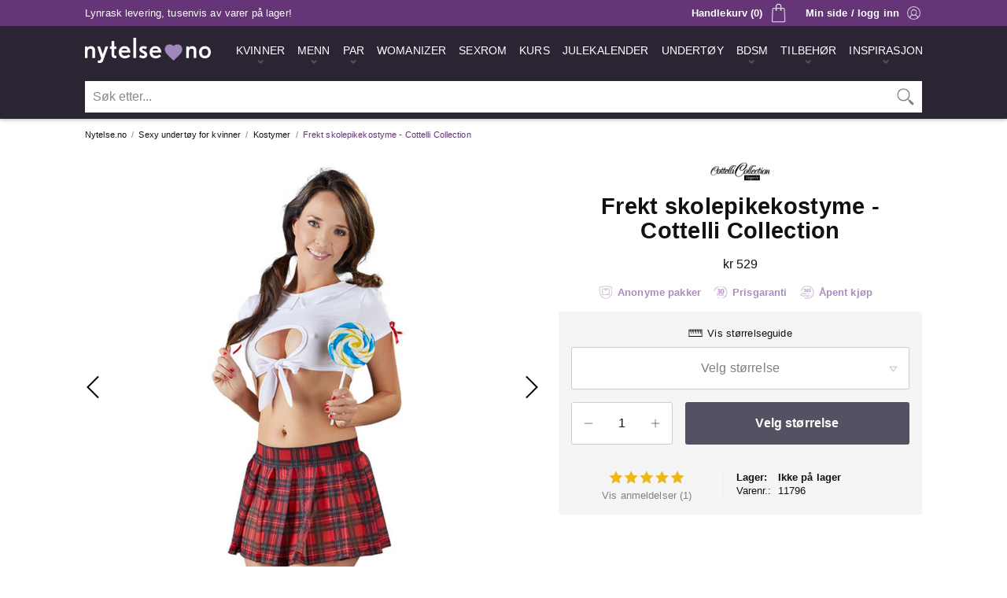

--- FILE ---
content_type: text/html;charset=windows-1252
request_url: https://www.nytelse.no/kostymer/frekt-skolepikekostyme-cottelli-collection/undertoy/
body_size: 15066
content:
<!DOCTYPE html>
<html lang='no'>
<head>
 <!-- Google Tag Manager -->
 <script>(function(w,d,s,l,i){w[l]=w[l]||[];w[l].push({'gtm.start':
 new Date().getTime(),event:'gtm.js'});var f=d.getElementsByTagName(s)[0],
 j=d.createElement(s),dl=l!='dataLayer'?'&l='+l:'';j.async=true;j.src=
 'https://www.googletagmanager.com/gtm.js?id='+i+dl;f.parentNode.insertBefore(j,f);
 })(window,document,'script','dataLayer','GTM-KB4TBR');</script>
 <!-- End Google Tag Manager -->
 <meta charset='windows-1252' />
 <meta http-equiv='X-UA-Compatible' content='IE=edge' />
 <meta name='viewport' content='width=device-width, initial-scale=1' />
 <meta http-equiv='Content-Language' content='nb_No' />
 <meta name='application-name' content='Nytelse.no' />
 <meta name='theme-color' content='#2b2433' />
 <meta name='description' content='Dette frekke skolepikekostymet fra Colletti Collection passer perfekt til halloween, erotisk rollespill eller karneval!' />
 <link rel='preconnect' href='https://www.googletagmanager.com' />
 <link rel='apple-touch-icon' sizes='180x180' href='/apple-touch-icon.png' />
 <link rel='icon' type='image/png' sizes='32x32' href='/favicon-32x32.png' />
 <link rel='icon' type='image/png' sizes='16x16' href='/favicon-16x16.png' />
 <link rel='manifest' href='/nytelse.webmanifest' />
 <link rel='preload' href='https://www.nytelse.no/_include/fotorama.css' as='style' onload='this.onload=null;this.rel="stylesheet"' />
 <noscript><link rel='stylesheet' href='https://www.nytelse.no/_include/fotorama.css'></noscript>
 <link rel='preload' href='https://www.nytelse.no/_include/featherlight.min.css' as='style' onload='this.onload=null;this.rel="stylesheet"' />
 <noscript><link rel='stylesheet' href='https://www.nytelse.no/_include/featherlight.min.css'></noscript>
 <script type='text/javascript' src='//widget.trustpilot.com/bootstrap/v5/tp.widget.bootstrap.min.js' async></script>
 <link rel='stylesheet' type='text/css' href='https://www.nytelse.no/_include/main.0101.min.css' />
 <script>
  (function(w,d,s,r,n){w.TrustpilotObject=n;w[n]=w[n]||function(){(w[n].q=w[n].q||[]).push(arguments)};
   a=d.createElement(s);a.async=1;a.src=r;a.type='text/java'+s;f=d.getElementsByTagName(s)[0];
   f.parentNode.insertBefore(a,f)})(window,document,'script', 'https://invitejs.trustpilot.com/tp.min.js', 'tp');
   tp('register', '53JfFLENUdJqdI8a');
 </script>
 <link href='https://www.nytelse.no/kostymer/frekt-skolepikekostyme-cottelli-collection/undertoy/' rel='canonical' />
 <meta property='og:url' content='https://www.nytelse.no/kostymer/frekt-skolepikekostyme-cottelli-collection/undertoy/' />
 <meta property='og:title' content='Frekt skolepikekostyme - Cottelli Collection - Nytelse.no' />
 <meta property='og:site_name' content='Nytelse.no' />
 <meta property='og:description' content='Dette frekke skolepikekostymet fra Colletti Collection passer perfekt til halloween, erotisk rollespill eller karneval!' />
 <meta property='og:image' content='https://cdn.nytelse.no/media/_no/logo/logo-nytelseno.png' />
 <meta property='og:locale' content='nb_No' />
 <meta property='og:type' content='website' />
 <title>Frekt skolepikekostyme - Cottelli Collection - Nytelse.no</title>
 <meta name='p:domain_verify' content='8f1d0ddc33a0f73b378f2ead5a393980' />
</head>
<body>
 <!-- Google Tag Manager (noscript) -->
 <noscript><iframe src='https://www.googletagmanager.com/ns.html?id=GTM-KB4TBR' height='0' width='0' style='display:none;visibility:hidden'></iframe></noscript>
 <!-- End Google Tag Manager (noscript) -->
 <div class='mobilemenu-nav hideMedium'>
  <div class='mm-nav-wrapper' id='mobilemenu'>
   <div class='mm-nav-top'>
    <div class='mm-nav-top-logo'><img src='https://cdn.nytelse.no/media/_no/logo/logo-nytelseno.png' width='480' height='95' alt='Nytelse.no Logo' /></div>
    <div class='mm-nav-top-close' id='mmclose'><a class='hmm-link hmm-link-active' href='/' onclick='void(0)'><img class='hmm-menubutton-close' src='https://cdn.nytelse.no/media/_no/icon/ikon-100-mobilmeny-lukk.png' alt='Lukk' title='Lukk meny' width='100' height='100'></a></div>
   </div>
   <div class='mm-nav-logo'><img src='https://cdn.nytelse.no/media/_no/logo/logo-nytelseno.png' width='480' height='95' alt='Nytelse.no Logo' /></div>
   <div class='mm-nav-info'>
    <div class='mm-nav-local'><div class='mml-img'><img src='https://cdn.nytelse.no/media/_no/icon/ikon-110-flagg-norge.png' width='110' height='80' alt='Norge' title='Nytelse.no finner du i Horten, Vestfold' /></div><div class='mml-txt'>Norsk nettbutikk - lager i Norge</div></div>
   </div>
  <div class='mm-nav-frame'>
  <nav class='mm-nav' role='navigation' aria-label='Kategorier'>
   <ul class='mm-nav-main'>
    <li class='mm-nav-item mm-nav-  mm-nav-menu'>
     <a class='mm-nav-dilink' href='https://www.nytelse.no/gavesett/luksus-erotisk-julekalender-2025/par/' title='Årets råeste julekalender for voksne, bestselgeren fra Nytelse.no!'><span>Julekalender 2025</span></a>
    </li>
    <li class='mm-nav-item mm-nav-kvinner-mm  mm-nav-menu mm-nav-menuitem'>
     <a class='mm-nav-link' id='kvinner-mm' href='https://www.nytelse.no/kvinner/' title='Sexleketøy til kvinner'><span>Kvinner</span></a>
    </li>
    <li class='mm-nav-kvinner-mm-wrapper mm-nav-optionlist hidden'>
     <nav class='sub-mm-nav-kvinner-mm' role='navigation' aria-label='Kategorier - Kvinner'>
      <ul class='kvinner-mm-sub'>
       <li class='mm-nav-subitem'>
        <a class='mm-nav-sublink mm-nav-sublinkperm' href='https://www.nytelse.no/nyheter/kvinner/' title='Siste nytt'>Siste nytt</a>
       </li>
       <li class='mm-nav-subitem'>
        <a class='mm-nav-sublink mm-nav-sublinkperm' href='https://www.nytelse.no/bestselgere/kvinner/' title='Bestselgere'>Bestselgere</a>
       </li>
       <li class='mm-nav-subitem'>
        <a class='mm-nav-sublink' href='https://www.nytelse.no/gavesett/luksus-erotisk-julekalender-2025/par/' title='Julekalender 2025'>Julekalender 2025</a>
       </li>
       <li class='mm-nav-subitemdiv'>Sexleketøy for kvinner</li>
       <li class='mm-nav-subitem'>
        <a class='mm-nav-sublink' href='https://www.nytelse.no/womanizer/' title='Womanizer'>Womanizer</a>
       </li>
       <li class='mm-nav-subitem'>
        <a class='mm-nav-sublink' href='https://www.nytelse.no/dildo/kvinner/' title='Dildo'>Dildo</a>
       </li>
       <li class='mm-nav-subitem'>
        <a class='mm-nav-sublink' href='https://www.nytelse.no/vibrator/kvinner/' title='Vibrator'>Vibrator</a>
       </li>
       <li class='mm-nav-subitem'>
        <a class='mm-nav-sublink' href='https://www.nytelse.no/klitorisvibrator/kvinner/' title='Klitorisvibrator'>Klitorisvibrator</a>
       </li>
       <li class='mm-nav-subitem'>
        <a class='mm-nav-sublink' href='https://www.nytelse.no/rabbitvibrator/kvinner/' title='Rabbitvibrator'>Rabbitvibrator</a>
       </li>
       <li class='mm-nav-subitem'>
        <a class='mm-nav-sublink' href='https://www.nytelse.no/g-punkt/kvinner/' title='G-punkt'>G-punkt</a>
       </li>
       <li class='mm-nav-subitem'>
        <a class='mm-nav-sublink' href='https://www.nytelse.no/massasjestaver/par/' title='Massasjestaver'>Massasjestaver</a>
       </li>
       <li class='mm-nav-subitem'>
        <a class='mm-nav-sublink' href='https://www.nytelse.no/vibrerende-egg/kvinner/' title='Vibrerende egg'>Vibrerende egg</a>
       </li>
       <li class='mm-nav-subitem'>
        <a class='mm-nav-sublink' href='https://www.nytelse.no/kegelkuler/kvinner/' title='Vaginakuler'>Vaginakuler</a>
       </li>
       <li class='mm-nav-subitem'>
        <a class='mm-nav-sublink' href='https://www.nytelse.no/sexdukker/kvinner/' title='Sexdukker'>Sexdukker</a>
       </li>
       <li class='mm-nav-subitem'>
        <a class='mm-nav-sublink' href='https://www.nytelse.no/sexmaskiner/kvinner/' title='Sexmaskiner'>Sexmaskiner</a>
       </li>
       <li class='mm-nav-subitemdiv'>Det beste for baken</li>
       <li class='mm-nav-subitem'>
        <a class='mm-nav-sublink' href='https://www.nytelse.no/analplugg/kvinner/' title='Analplugg'>Analplugg</a>
       </li>
       <li class='mm-nav-subitem'>
        <a class='mm-nav-sublink' href='https://www.nytelse.no/analkuler/kvinner/' title='Analkuler'>Analkuler</a>
       </li>
       <li class='mm-nav-subitemdiv'>Mer lyst, ekstra spenning</li>
       <li class='mm-nav-subitem'>
        <a class='mm-nav-sublink' href='https://www.nytelse.no/vibrerende-truse/kvinner/' title='Trusevibrator'>Trusevibrator</a>
       </li>
       <li class='mm-nav-subitem'>
        <a class='mm-nav-sublink' href='https://www.nytelse.no/orgasmekrem/kvinner/' title='Orgasmekrem'>Orgasmekrem</a>
       </li>
       <li class='mm-nav-subitem'>
        <a class='mm-nav-sublink' href='https://www.nytelse.no/brystleker/kvinner/' title='Brystleker'>Brystleker</a>
       </li>
      </ul>
     </nav>
    </li>
    <li class='mm-nav-item mm-nav-menn-mm  mm-nav-menu mm-nav-menuitem'>
     <a class='mm-nav-link' id='menn-mm' href='https://www.nytelse.no/menn/' title='Sexleketøy til menn'><span>Menn</span></a>
    </li>
    <li class='mm-nav-menn-mm-wrapper mm-nav-optionlist hidden'>
     <nav class='sub-mm-nav-menn-mm' role='navigation' aria-label='Kategorier - Menn'>
      <ul class='menn-mm-sub'>
       <li class='mm-nav-subitem'>
        <a class='mm-nav-sublink mm-nav-sublinkperm' href='https://www.nytelse.no/nyheter/menn/' title='Siste nytt'>Siste nytt</a>
       </li>
       <li class='mm-nav-subitem'>
        <a class='mm-nav-sublink mm-nav-sublinkperm' href='https://www.nytelse.no/bestselgere/menn/' title='Bestselgere'>Bestselgere</a>
       </li>
       <li class='mm-nav-subitem'>
        <a class='mm-nav-sublink' href='https://www.nytelse.no/gavesett/luksus-erotisk-julekalender-2025/par/' title='Julekalender 2025'>Julekalender 2025</a>
       </li>
       <li class='mm-nav-subitemdiv'>Sexleketøy for menn</li>
       <li class='mm-nav-subitem'>
        <a class='mm-nav-sublink' href='https://www.nytelse.no/runkemaskin/menn/' title='Runkemaskin'>Runkemaskin</a>
       </li>
       <li class='mm-nav-subitem'>
        <a class='mm-nav-sublink' href='https://www.nytelse.no/sugemaskin/menn/' title='Sugemaskin'>Sugemaskin</a>
       </li>
       <li class='mm-nav-subitem'>
        <a class='mm-nav-sublink' href='https://www.nytelse.no/penisvibrator/menn/' title='Penisvibrator'>Penisvibrator</a>
       </li>
       <li class='mm-nav-subitem'>
        <a class='mm-nav-sublink' href='https://www.nytelse.no/masturbator/menn/' title='Masturbator'>Masturbator</a>
       </li>
       <li class='mm-nav-subitem'>
        <a class='mm-nav-sublink' href='https://www.nytelse.no/fleshlight/menn/' title='Fleshlight'>Fleshlight</a>
       </li>
       <li class='mm-nav-subitem'>
        <a class='mm-nav-sublink' href='https://www.nytelse.no/potens-og-sexlyst/menn/' title='Potens og sexlyst'>Potens og sexlyst</a>
       </li>
       <li class='mm-nav-subitem'>
        <a class='mm-nav-sublink' href='https://www.nytelse.no/realistisk-vagina/menn/' title='Realistisk vagina'>Realistisk vagina</a>
       </li>
       <li class='mm-nav-subitem'>
        <a class='mm-nav-sublink' href='https://www.nytelse.no/sexdukker/menn/' title='Sexdukker'>Sexdukker</a>
       </li>
       <li class='mm-nav-subitemdiv'>Det beste for baken</li>
       <li class='mm-nav-subitem'>
        <a class='mm-nav-sublink' href='https://www.nytelse.no/prostatastimulator/menn/' title='Prostatastimulator'>Prostatastimulator</a>
       </li>
       <li class='mm-nav-subitem'>
        <a class='mm-nav-sublink' href='https://www.nytelse.no/analplugg/menn/' title='Analplugg'>Analplugg</a>
       </li>
       <li class='mm-nav-subitem'>
        <a class='mm-nav-sublink' href='https://www.nytelse.no/analkuler/menn/' title='Analkuler'>Analkuler</a>
       </li>
       <li class='mm-nav-subitemdiv'>Bli større og hardere</li>
       <li class='mm-nav-subitem'>
        <a class='mm-nav-sublink' href='https://www.nytelse.no/penispumpe/menn/' title='Penispumpe'>Penispumpe</a>
       </li>
       <li class='mm-nav-subitem'>
        <a class='mm-nav-sublink' href='https://www.nytelse.no/penisring/menn/' title='Penisring'>Penisring</a>
       </li>
       <li class='mm-nav-subitem'>
        <a class='mm-nav-sublink' href='https://www.nytelse.no/penishylse/menn/' title='Penishylser og forlengere'>Penishylser og forlengere</a>
       </li>
       <li class='mm-nav-subitemdiv'>Tøffere lek med penis</li>
       <li class='mm-nav-subitem'>
        <a class='mm-nav-sublink' href='https://www.nytelse.no/chastity-play/menn/' title='Chastity Play'>Chastity Play</a>
       </li>
      </ul>
     </nav>
    </li>
    <li class='mm-nav-item mm-nav-par-mm  mm-nav-menu mm-nav-menuitem'>
     <a class='mm-nav-link' id='par-mm' href='https://www.nytelse.no/par/' title='Sexleketøy til par'><span>Par</span></a>
    </li>
    <li class='mm-nav-par-mm-wrapper mm-nav-optionlist hidden'>
     <nav class='sub-mm-nav-par-mm' role='navigation' aria-label='Kategorier - Par'>
      <ul class='par-mm-sub'>
       <li class='mm-nav-subitem'>
        <a class='mm-nav-sublink mm-nav-sublinkperm' href='https://www.nytelse.no/nyheter/par/' title='Siste nytt'>Siste nytt</a>
       </li>
       <li class='mm-nav-subitem'>
        <a class='mm-nav-sublink mm-nav-sublinkperm' href='https://www.nytelse.no/bestselgere/par/' title='Bestselgere'>Bestselgere</a>
       </li>
       <li class='mm-nav-subitem'>
        <a class='mm-nav-sublink' href='https://www.nytelse.no/gavesett/luksus-erotisk-julekalender-2025/par/' title='Julekalender 2025'>Julekalender 2025</a>
       </li>
       <li class='mm-nav-subitemdiv'>Sexleketøy for par</li>
       <li class='mm-nav-subitem'>
        <a class='mm-nav-sublink' href='https://www.nytelse.no/parvibrator/par/' title='Parvibrator'>Parvibrator</a>
       </li>
       <li class='mm-nav-subitem'>
        <a class='mm-nav-sublink' href='https://www.nytelse.no/massasjestaver/par/' title='Massasjestaver'>Massasjestaver</a>
       </li>
       <li class='mm-nav-subitem'>
        <a class='mm-nav-sublink' href='https://www.nytelse.no/dobbeldildo/par/' title='Dobbeldildo'>Dobbeldildo</a>
       </li>
       <li class='mm-nav-subitem'>
        <a class='mm-nav-sublink' href='https://www.nytelse.no/strap-on/par/' title='Strap On'>Strap On</a>
       </li>
       <li class='mm-nav-subitem'><a class='mm-nav-sublink' href='https://www.nytelse.no/appstyrte-leketoy/' title='Appstyrte leketøy'>Appstyrte leketøy</a></li>
       <li class='mm-nav-subitemdiv'>Bedre sex sammen</li>
       <li class='mm-nav-subitem'>
        <a class='mm-nav-sublink' href='https://www.nytelse.no/sexhuske/par/' title='Sexhuske'>Sexhuske</a>
       </li>
       <li class='mm-nav-subitem'>
        <a class='mm-nav-sublink' href='https://www.nytelse.no/sexmobler/par/' title='Sexmøbler'>Sexmøbler</a>
       </li>
       <li class='mm-nav-subitem'>
        <a class='mm-nav-sublink' href='https://www.nytelse.no/sexmaskiner/kvinner/' title='Sexmaskiner'>Sexmaskiner</a>
       </li>
       <li class='mm-nav-subitem'>
        <a class='mm-nav-sublink' href='https://www.nytelse.no/sex-i-dusjen/par/' title='Sex i dusjen'>Sex i dusjen</a>
       </li>
       <li class='mm-nav-subitem'>
        <a class='mm-nav-sublink' href='https://www.nytelse.no/spiselig-undertoy/par/' title='Spiselig undertøy'>Spiselig undertøy</a>
       </li>
       <li class='mm-nav-subitem'>
        <a class='mm-nav-sublink' href='https://www.nytelse.no/kroppsmaling/par/' title='Kroppsmaling'>Kroppsmaling</a>
       </li>
       <li class='mm-nav-subitemdiv'>De beste gavene</li>
       <li class='mm-nav-subitem'>
        <a class='mm-nav-sublink' href='https://www.nytelse.no/gavesett/par/' title='Gavesett'>Gavesett</a>
       </li>
       <li class='mm-nav-subitem'>
        <a class='mm-nav-sublink' href='https://www.nytelse.no/stopesett/par/' title='Støpesett'>Støpesett</a>
       </li>
      </ul>
     </nav>
    </li>
    <li class='mm-nav-item mm-nav-  mm-nav-menu'>
     <a class='mm-nav-dilink' href='https://www.nytelse.no/womanizer/' title='Den originale sugevibratoren'><span>Womanizer</span></a>
    </li>
    <li class='mm-nav-item mm-nav-  mm-nav-menu'>
     <a class='mm-nav-dilink' href='https://www.nytelse.no/sexrom/' title='Sexrom fra Nytelse.no'><span>Sexrom</span></a>
    </li>
    <li class='mm-nav-item mm-nav-  mm-nav-menu'>
     <a class='mm-nav-dilink' href='https://www.nytelse.no/kurs/' title='Kurs fra Nytelse.no'><span>Kurs</span></a>
    </li>
    <li class='mm-nav-item mm-nav-bondage-mm  mm-nav-menu mm-nav-menuitem'>
     <a class='mm-nav-link' id='bondage-mm' href='https://www.nytelse.no/bdsm/' title='Bondage- og fetisjutstyr'><span>BDSM</span></a>
    </li>
    <li class='mm-nav-bondage-mm-wrapper mm-nav-optionlist hidden'>
     <nav class='sub-mm-nav-bondage-mm' role='navigation' aria-label='Kategorier - BDSM'>
      <ul class='bondage-mm-sub'>
       <li class='mm-nav-subitem'>
        <a class='mm-nav-sublink mm-nav-sublinkperm' href='https://www.nytelse.no/nyheter/BDSM/' title='Siste nytt'>Siste nytt</a>
       </li>
       <li class='mm-nav-subitem'>
        <a class='mm-nav-sublink mm-nav-sublinkperm' href='https://www.nytelse.no/bestselgere/BDSM/' title='Bestselgere'>Bestselgere</a>
       </li>
       <li class='mm-nav-subitemdiv'>Bondage- og fetishutstyr</li>
       <li class='mm-nav-subitem'>
        <a class='mm-nav-sublink' href='https://www.nytelse.no/bondageutstyr/BDSM/' title='Bondageutstyr'>Bondageutstyr</a>
       </li>
       <li class='mm-nav-subitem'>
        <a class='mm-nav-sublink' href='https://www.nytelse.no/fetishutstyr/BDSM/' title='Fetishutstyr'>Fetishutstyr</a>
       </li>
       <li class='mm-nav-subitem'>
        <a class='mm-nav-sublink' href='https://www.nytelse.no/handjern-og-cuffs/BDSM/' title='Håndjern og cuffs'>Håndjern og cuffs</a>
       </li>
       <li class='mm-nav-subitem'>
        <a class='mm-nav-sublink' href='https://www.nytelse.no/gagball/BDSM/' title='Gagball'>Gagball</a>
       </li>
       <li class='mm-nav-subitem'>
        <a class='mm-nav-sublink' href='https://www.nytelse.no/halsband/BDSM/' title='Halsbånd'>Halsbånd</a>
       </li>
       <li class='mm-nav-subitem'>
        <a class='mm-nav-sublink' href='https://www.nytelse.no/blindfold/BDSM/' title='Blindfold'>Blindfold</a>
       </li>
       <li class='mm-nav-subitem'>
        <a class='mm-nav-sublink' href='https://www.nytelse.no/pisker/BDSM/' title='Pisker'>Pisker</a>
       </li>
       <li class='mm-nav-subitem'>
        <a class='mm-nav-sublink' href='https://www.nytelse.no/harness/BDSM/' title='Harness'>Harness</a>
       </li>
       <li class='mm-nav-subitemdiv'>Ditt eget sexrom</li>
       <li class='mm-nav-subitem'>
        <a class='mm-nav-sublink' href='https://www.nytelse.no/sexmobler/par/' title='Sexmøbler'>Sexmøbler</a>
       </li>
       <li class='mm-nav-subitem'>
        <a class='mm-nav-sublink' href='https://www.nytelse.no/sexmaskiner/kvinner/' title='Sexmaskiner'>Sexmaskiner</a>
       </li>
       <li class='mm-nav-subitemdiv'>Kle deg for anledningen</li>
       <li class='mm-nav-subitem'>
        <a class='mm-nav-sublink' href='https://www.nytelse.no/lakk-og-ler/BDSM/' title='Lakk og lær'>Lakk og lær</a>
       </li>
       <li class='mm-nav-subitem'>
        <a class='mm-nav-sublink' href='https://www.nytelse.no/masker/BDSM/' title='Masker'>Masker</a>
       </li>
       <li class='mm-nav-subitemdiv'>Elektriske impulser</li>
       <li class='mm-nav-subitem'>
        <a class='mm-nav-sublink' href='https://www.nytelse.no/elektrosex/BDSM/' title='Elektrosex'>Elektrosex</a>
       </li>
      </ul>
     </nav>
    </li>
    <li class='mm-nav-item mm-nav-essensielt-mm  mm-nav-menu mm-nav-menuitem'>
     <a class='mm-nav-link' id='essensielt-mm' href='https://www.nytelse.no/essensielt/' title='Det essensielle tilbehøret'><span>Tilbehør</span></a>
    </li>
    <li class='mm-nav-essensielt-mm-wrapper mm-nav-optionlist hidden'>
     <nav class='sub-mm-nav-essensielt-mm' role='navigation' aria-label='Kategorier - Tilbehør'>
      <ul class='essensielt-mm-sub'>
       <li class='mm-nav-subitem'>
        <a class='mm-nav-sublink mm-nav-sublinkperm' href='https://www.nytelse.no/nyheter/essensielt/' title='Siste nytt'>Siste nytt</a>
       </li>
       <li class='mm-nav-subitem'>
        <a class='mm-nav-sublink mm-nav-sublinkperm' href='https://www.nytelse.no/bestselgere/essensielt/' title='Bestselgere'>Bestselgere</a>
       </li>
       <li class='mm-nav-subitemdiv'>Bedre og tryggere sex</li>
       <li class='mm-nav-subitem'>
        <a class='mm-nav-sublink' href='https://www.nytelse.no/glidemiddel/essensielt/' title='Glidemiddel'>Glidemiddel</a>
       </li>
       <li class='mm-nav-subitem'>
        <a class='mm-nav-sublink' href='https://www.nytelse.no/massasjeoljer-og-lys/essensielt/' title='Massasjeoljer og -lys'>Massasjeoljer og -lys</a>
       </li>
       <li class='mm-nav-subitem'>
        <a class='mm-nav-sublink' href='https://www.nytelse.no/kondomer-graviditetstester/essensielt/' title='Kondomer og graviditetstester'>Kondomer og graviditetstester</a>
       </li>
       <li class='mm-nav-subitem'>
        <a class='mm-nav-sublink' href='https://www.nytelse.no/intimpleie/essensielt/' title='Intimpleie'>Intimpleie</a>
       </li>
       <li class='mm-nav-subitem'>
        <a class='mm-nav-sublink' href='https://www.nytelse.no/laken/essensielt/' title='Laken'>Laken</a>
       </li>
       <li class='mm-nav-subitemdiv'>Det essensielle tilbehøret</li>
       <li class='mm-nav-subitem'>
        <a class='mm-nav-sublink' href='https://www.nytelse.no/hygiene-og-rens/essensielt/' title='Hygiene og rens'>Hygiene og rens</a>
       </li>
       <li class='mm-nav-subitem'>
        <a class='mm-nav-sublink' href='https://www.nytelse.no/batterier/essensielt/' title='Batterier'>Batterier</a>
       </li>
       <li class='mm-nav-subitem'>
        <a class='mm-nav-sublink' href='https://www.nytelse.no/gavekort/essensielt/' title='Gavekort'>Gavekort</a>
       </li>
      </ul>
     </nav>
    </li>
    <li class='mm-nav-item mm-nav-undertoy-mm  mm-nav-menu mm-nav-menuitem'>
     <a class='mm-nav-link' id='undertoy-mm' href='https://www.nytelse.no/undertoy/' title='Sexy undertøy til kvinner'><span>Sexy undertøy til kvinner</span></a>
    </li>
    <li class='mm-nav-undertoy-mm-wrapper mm-nav-optionlist hidden'>
     <nav class='sub-mm-nav-undertoy-mm' role='navigation' aria-label='Kategorier - Sexy undertøy til kvinner'>
      <ul class='undertoy-mm-sub'>
       <li class='mm-nav-subitem'>
        <a class='mm-nav-sublink mm-nav-sublinkperm' href='https://www.nytelse.no/nyheter/undertoy/' title='Siste nytt'>Siste nytt</a>
       </li>
       <li class='mm-nav-subitem'>
        <a class='mm-nav-sublink mm-nav-sublinkperm' href='https://www.nytelse.no/bestselgere/undertoy/' title='Bestselgere'>Bestselgere</a>
       </li>
       <li class='mm-nav-subitem'>
        <a class='mm-nav-sublink' href='https://www.nytelse.no/undertoysett/undertoy/' title='Undertøysett'>Undertøysett</a>
       </li>
       <li class='mm-nav-subitem'>
        <a class='mm-nav-sublink' href='https://www.nytelse.no/catsuit-og-body/undertoy/' title='Catsuit og body'>Catsuit og body</a>
       </li>
       <li class='mm-nav-subitem'>
        <a class='mm-nav-sublink' href='https://www.nytelse.no/babydoll/undertoy/' title='Babydoll'>Babydoll</a>
       </li>
       <li class='mm-nav-subitem'>
        <a class='mm-nav-sublink' href='https://www.nytelse.no/sexy-truser/undertoy/' title='Sexy truser'>Sexy truser</a>
       </li>
       <li class='mm-nav-subitem'>
        <a class='mm-nav-sublink' href='https://www.nytelse.no/sexy-kjoler/undertoy/' title='Sexy kjoler'>Sexy kjoler</a>
       </li>
       <li class='mm-nav-subitem'>
        <a class='mm-nav-sublink' href='https://www.nytelse.no/kostymer/undertoy/' title='Kostymer'>Kostymer</a>
       </li>
       <li class='mm-nav-subitem'>
        <a class='mm-nav-sublink' href='https://www.nytelse.no/stromper-og-strompebukser/undertoy/' title='Strømper og strømpebukser'>Strømper og strømpebukser</a>
       </li>
       <li class='mm-nav-subitem'>
        <a class='mm-nav-sublink' href='https://www.nytelse.no/bh-innlegg/undertoy/' title='BH og Innlegg'>BH og Innlegg</a>
       </li>
      </ul>
     </nav>
    </li>
    <li class='mm-nav-item mm-nav-undertoymenn-mm  mm-nav-menu mm-nav-menuitem'>
     <a class='mm-nav-link' id='undertoymenn-mm' href='https://www.nytelse.no/undertoy-menn/' title='Sexy undertøy til menn'><span>Sexy undertøy til menn</span></a>
    </li>
    <li class='mm-nav-undertoymenn-mm-wrapper mm-nav-optionlist hidden'>
     <nav class='sub-mm-nav-undertoymenn-mm' role='navigation' aria-label='Kategorier - Sexy undertøy til menn'>
      <ul class='undertoymenn-mm-sub'>
       <li class='mm-nav-subitem'>
        <a class='mm-nav-sublink mm-nav-sublinkperm' href='https://www.nytelse.no/nyheter/undertoy-menn/' title='Siste nytt'>Siste nytt</a>
       </li>
       <li class='mm-nav-subitem'>
        <a class='mm-nav-sublink mm-nav-sublinkperm' href='https://www.nytelse.no/bestselgere/undertoy-menn/' title='Bestselgere'>Bestselgere</a>
       </li>
       <li class='mm-nav-subitem'>
        <a class='mm-nav-sublink' href='https://www.nytelse.no/undertoy/undertoy-menn/' title='Undertøy'>Undertøy</a>
       </li>
      </ul>
     </nav>
    </li>
   </ul>
  </nav>
  </div>
   <div class='mm-nav-info'>Populære sider</div>
  <nav class='mm-sub-nav' role='navigation' aria-label='Populære sider'>
   <ul class='mm-sub-nav-main'>
    <li class='mm-sub-nav-item mm-sub-nav-nyheter-sub  mm-sub-nav-menu mm-sub-nav-menuitem'>
     <a class='mm-sub-nav-link' id='nyheter-sub' href='https://www.nytelse.no/nyheter/' title='Nye sexleketøy'><span>Nyheter</span></a>
    </li>
    <li class='mm-sub-nav-item mm-sub-nav-bestselgere-sub  mm-sub-nav-menu mm-sub-nav-menuitem'>
     <a class='mm-sub-nav-link' id='bestselgere-sub' href='https://www.nytelse.no/bestselgere/' title='Bestselgende sexleketøy'><span>Bestselgere</span></a>
    </li>
    <li class='mm-sub-nav-item mm-sub-nav-sexleketoy-sub  mm-sub-nav-menu mm-sub-nav-menuitem'>
     <a class='mm-sub-nav-link' id='sexleketoy-sub' href='https://www.nytelse.no/sexleketoy/' title='Anbefalte sexleketøy'><span>Sexleketøy</span></a>
    </li>
    <li class='mm-sub-nav-item mm-sub-nav-  mm-sub-nav-menu'>
     <a class='mm-sub-nav-dilink' href='https://www.nytelse.no/womanizer/' title='Sugevibratoren Womanizer'><span>Womanizer</span></a>
    </li>
    <li class='mm-sub-nav-item mm-sub-nav-outlet-sub  mm-sub-nav-menu mm-sub-nav-menuitem'>
     <a class='mm-sub-nav-link' id='outlet-sub' href='https://www.nytelse.no/tilbudsbutikken/' title='De beste tilbudene på sexleketøy'><span>Outlet</span></a>
    </li>
    <li class='mm-sub-nav-item mm-sub-nav-gavekort-sub  mm-sub-nav-menu mm-sub-nav-menuitem'>
     <a class='mm-sub-nav-link' id='gavekort-sub' href='https://www.nytelse.no/gavekort/essensielt/' title='Gavekort fra Nytelse.no'><span>Gavekort</span></a>
    </li>
    <li class='mm-sub-nav-item mm-sub-nav-varemerker-sub  mm-sub-nav-menu mm-sub-nav-menuitem'>
     <a class='mm-sub-nav-link' id='varemerker-sub' href='https://www.nytelse.no/varemerker/' title='Vi er offisiell leverandør for mange kjente varemerker'><span>Varemerker</span></a>
    </li>
    <li class='mm-sub-nav-item mm-sub-nav-adventskalender-sub  mm-sub-nav-menu mm-sub-nav-menuitem'>
     <a class='mm-sub-nav-link' id='adventskalender-sub' href='https://www.nytelse.no/gavesett/luksus-erotisk-julekalender-2025/par/' title='Årets råeste julekalender for voksne, bestselgeren fra Nytelse.no!'><span>Julekalender 2025</span></a>
    </li>
    <li class='mm-sub-nav-item mm-sub-nav-noveller-sub  mm-sub-nav-menu mm-sub-nav-menuitem'>
     <a class='mm-sub-nav-link' id='noveller-sub' href='https://www.nytelse.no/stemning/erotiske-noveller/' title='Erotiske noveller'><span>Erotiske noveller</span></a>
    </li>
    <li class='mm-sub-nav-item mm-sub-nav-inspirasjon-sub  mm-sub-nav-menu mm-sub-nav-menuitem'>
     <a class='mm-sub-nav-link' id='inspirasjon-sub' href='https://www.nytelse.no/stemning/' title='Stemning og artikler'><span>Stemning</span></a>
    </li>
   </ul>
  </nav>
  </div>
 </div>
 <div class='header-wrapper'>
  <div class='header-top clearfix'>
   <div class='site-window-frame ht-frame'>
    <div class='ht-countdown-wrapper'>Lynrask levering, tusenvis av varer på lager!</div>
    <div class='ht-login-wrapper showMedium'><a class='ht-loginlink ad' href='https://www.nytelse.no/minside/' name='top' title='Min side' rel='nofollow'><div class='ht-login'>Min side / logg inn</div></a></div>
   <div class='ht-cart-wrapper showMedium'>
    <a class='ht-cartlink' href='https://www.nytelse.no/handlekurv/' title='Vis handlekurven' rel='nofollow'>
     <div class='ht-cart'>Handlekurv (0)</div>
    </a>
   </div>
    <div class='ht-search-wrapper'>
     <form method='post' class='searchForm' autocomplete='off' spellcheck='false' action='https://www.nytelse.no/s/'>
      <div class='ht-search-frame'>
       <div class='ht-search-field'>
        <div class='ht-sf-input'><input type='text' name='sokeFelt-v1' placeholder='Søk etter...' id='sokv1' class='ht-searchfield' /></div>
        <div class='ht-sf-submit'><button aria-label='Søk' type='submit'>&nbsp;</button></div>
       </div>
       <div class='ht-search-live' id='livesearchv1'>
       </div>
      </div>
     </form>
    </div>
   </div>
  </div>
  <div class='header-main'>
   <div class='site-window-frame'>
    <div class='hmm-button-wrapper hideMedium'>
     <a class='hmm-link' href='/' onClick='void(0)'>
      <div class='hmm-button'><img class='hmm-menubutton' src='https://cdn.nytelse.no/media/_no/icon/ikon-100-meny.png' width='100' height='100' data-alt='https://cdn.nytelse.no/media/_no/icon/ikon-100-meny-lukk.png' alt='Meny' title='Meny' /></div>
     </a>
    </div>
    <div class='hm-logo'>
     <div class='main-logo'>
      <a href='https://www.nytelse.no/'>
       <img src='https://cdn.nytelse.no/media/_no/logo/logo-nytelseno.png' width='480' height='95' alt='Nytelse.no Logo' title='Nytelse.no Forsiden' />
      </a>
     </div>
    </div>
   <div class='ht-mcart-wrapper hideMedium'>
    <a class='ht-mcartlink' href='https://www.nytelse.no/handlekurv/' aria-label='Vis handlekurven' rel='nofollow'>
     <div class='ht-mcart'>0</div>
    </a>
   </div>
    <div class='hm-mlogin-wrapper hideMedium'>
     <a href='https://www.nytelse.no/minside/' aria-label='Min side'>
      <div class='hm-mlogin'>
      </div>
     </a>
    </div>
    <div class='desktopmenu-nav showMedium'>
     <div class='dm-nav-wrapper'>
  <div class='dm-nav-frame'>
  <nav class='dm-nav' role='navigation' aria-label='Kategorier'>
   <ul class='dm-nav-main'>
    <li class='dm-nav-item dm-nav-kvinner  dm-nav-menu dm-nav-menuitem'>
     <a class='dm-nav-link' id='kvinner' href='https://www.nytelse.no/kvinner/' title='Sexleketøy til kvinner'><span>Kvinner</span></a>
    </li>
    <li class='dm-nav-item dm-nav-menn  dm-nav-menu dm-nav-menuitem'>
     <a class='dm-nav-link' id='menn' href='https://www.nytelse.no/menn/' title='Sexleketøy til menn'><span>Menn</span></a>
    </li>
    <li class='dm-nav-item dm-nav-par  dm-nav-menu dm-nav-menuitem'>
     <a class='dm-nav-link' id='par' href='https://www.nytelse.no/par/' title='Sexleketøy til par'><span>Par</span></a>
    </li>
    <li class='dm-nav-item dm-nav-  dm-nav-menu'>
     <a class='dm-nav-dilink' href='https://www.nytelse.no/womanizer/' title='Den originale sugevibratoren'><span>Womanizer</span></a>
    </li>
    <li class='dm-nav-item dm-nav-  dm-nav-menu'>
     <a class='dm-nav-dilink' href='https://www.nytelse.no/sexrom/' title='Sexrom fra Nytelse.no'><span>Sexrom</span></a>
    </li>
    <li class='dm-nav-item dm-nav-  dm-nav-menu'>
     <a class='dm-nav-dilink' href='https://www.nytelse.no/kurs/' title='Kurs fra Nytelse.no'><span>Kurs</span></a>
    </li>
    <li class='dm-nav-item dm-nav-  dm-nav-menu'>
     <a class='dm-nav-dilink' href='https://www.nytelse.no/gavesett/luksus-erotisk-julekalender-2025/par/' title='Årets råeste julekalender for voksne, bestselgeren fra Nytelse.no!'><span>Julekalender</span></a>
    </li>
    <li class='dm-nav-item dm-nav-  dm-nav-menu'>
     <a class='dm-nav-dilink' href='https://www.nytelse.no/undertoy/' title='Sexy undertøy fra Nytelse.no'><span>Undertøy</span></a>
    </li>
    <li class='dm-nav-item dm-nav-bondage  dm-nav-menu dm-nav-menuitem'>
     <a class='dm-nav-link' id='bondage' href='https://www.nytelse.no/bdsm/' title='Bondage- og fetisjutstyr'><span>BDSM</span></a>
    </li>
    <li class='dm-nav-item dm-nav-essensielt  dm-nav-menu dm-nav-menuitem'>
     <a class='dm-nav-link' id='essensielt' href='https://www.nytelse.no/essensielt/' title='Det essensielle tilbehøret'><span>Tilbehør</span></a>
    </li>
    <li class='dm-nav-item dm-nav-inspirasjon  dm-nav-menu dm-nav-menuitem'>
     <a class='dm-nav-link' id='inspirasjon' href='https://www.nytelse.no/inspirasjon/' title='Gi deg selv bedre sex med Nytelse.no'><span>Inspirasjon</span></a>
    </li>
   </ul>
  </nav>
  </div>
     </div>
    </div>
   </div>
  </div>
  <div class='header-largesearch showMedium'>
   <div class='htl-search-wrapper site-window-frame'>
    <form method='post' class='searchForm' autocomplete='off' spellcheck='false' action='https://www.nytelse.no/s/'>
     <div class='htl-search-frame'>
      <div class='htl-search-field'>
       <div class='htl-sf-input'><input type='text' name='sokeFelt-v1' placeholder='Søk etter...' id='sokv4' class='htl-searchfield' /></div>
       <div class='htl-sf-cancel'><div>&nbsp;</div></div>
       <div class='htl-sf-submit'><button aria-label='Søk' type='submit'>&nbsp;</button></div>
      </div>
      <div class='htl-search-live' id='livesearchv4'></div>
     </div>
    </form>
   </div>
  </div>
 </div>
 <div class='dm-nav-dimmer'></div>
  <div class='dm-nav-flyer dm-nav-kvinner-flyer'>
   <div class='dm-nav-flyer-content'>
    <div class='dm-nav-fl-frame dm-nav-kvinner-fl-frame'>
     <div class='site-window-frame'>
      <div class='dm-nav-flc-table'>
       <div class='dm-nav-flc-row'>
        <div class='dm-nav-flc-cell'>
         <a class='flyer-link flyer-link-main' href='https://www.nytelse.no/nyheter/kvinner/'>Siste nytt</a>
         <a class='flyer-link flyer-link-main' href='https://www.nytelse.no/bestselgere/kvinner/'>Bestselgere</a>
         <a class='flyer-link flyer-link-main' href='https://www.nytelse.no/gavesett/luksus-erotisk-julekalender-2025/par/'>Julekalender 2025</a>
         <div class='flyer-local'><div class='mfl-img'><img src='https://cdn.nytelse.no/media/_no/icon/ikon-110-flagg-norge.png' width='110' height='80' alt='Norge' title='Nytelse.no finner du i Holmestrand, Vestfold' /></div><div class='mfl-txt'>Norsk nettbutikk -<br/>lager i Norge</div></div>
        </div>
        <div class='dm-nav-flc-cell'>
         <span class='flyer-header'>Sexleketøy for kvinner</span>
         <a class='flyer-link' href='https://www.nytelse.no/womanizer/'>Womanizer</a>
         <a class='flyer-link' href='https://www.nytelse.no/dildo/kvinner/'>Dildo</a>
         <a class='flyer-link' href='https://www.nytelse.no/vibrator/kvinner/'>Vibrator</a>
         <a class='flyer-link' href='https://www.nytelse.no/klitorisvibrator/kvinner/'>Klitorisvibrator</a>
         <a class='flyer-link' href='https://www.nytelse.no/rabbitvibrator/kvinner/'>Rabbitvibrator</a>
         <a class='flyer-link' href='https://www.nytelse.no/g-punkt/kvinner/'>G-punkt</a>
         <a class='flyer-link' href='https://www.nytelse.no/massasjestaver/par/'>Massasjestaver</a>
         <a class='flyer-link' href='https://www.nytelse.no/vibrerende-egg/kvinner/'>Vibrerende egg</a>
         <a class='flyer-link' href='https://www.nytelse.no/kegelkuler/kvinner/'>Vaginakuler</a>
         <a class='flyer-link' href='https://www.nytelse.no/sexdukker/kvinner/'>Sexdukker</a>
         <a class='flyer-link' href='https://www.nytelse.no/sexmaskiner/kvinner/'>Sexmaskiner</a>
        </div>
        <div class='dm-nav-flc-cell'>
         <span class='flyer-header'>Det beste for baken</span>
         <a class='flyer-link' href='https://www.nytelse.no/analkuler/kvinner/'>Analkuler</a>
         <a class='flyer-link' href='https://www.nytelse.no/analplugg/kvinner/'>Analplugg</a>
         <span class='flyer-header'>Mer lyst, ekstra spenning</span>
         <a class='flyer-link' href='https://www.nytelse.no/vibrerende-truse/kvinner/'>Trusevibrator</a>
         <a class='flyer-link' href='https://www.nytelse.no/orgasmekrem/kvinner/'>Orgasmekrem</a>
         <a class='flyer-link' href='https://www.nytelse.no/brystleker/kvinner/'>Brystleker</a>
        </div>
        <div class='dm-nav-flc-cell'>
         <span class='flyer-header'>Sexy undertøy for kvinner</span>
         <a class='flyer-link' href='https://www.nytelse.no/undertoysett/undertoy/'>Undertøysett</a>
         <a class='flyer-link' href='https://www.nytelse.no/catsuit-og-body/undertoy/'>Catsuit og body</a>
         <a class='flyer-link' href='https://www.nytelse.no/babydoll/undertoy/'>Babydoll</a>
         <a class='flyer-link' href='https://www.nytelse.no/spiselig-undertoy/par/'>Spiselig undertøy</a>
         <a class='flyer-link' href='https://www.nytelse.no/sexy-truser/undertoy/'>Sexy truser</a>
         <a class='flyer-link' href='https://www.nytelse.no/sexy-kjoler/undertoy/'>Sexy kjoler</a>
         <a class='flyer-link' href='https://www.nytelse.no/kostymer/undertoy/'>Kostymer</a>
         <a class='flyer-link' href='https://www.nytelse.no/stromper-og-strompebukser/undertoy/'>Strømper og strømpebukser</a>
         <a class='flyer-link' href='https://www.nytelse.no/harness/bdsm/'>Harness</a>
         <a class='flyer-link' href='https://www.nytelse.no/bh-innlegg/undertoy/'>BH og Innlegg</a>
         <a class='flyer-link' href='https://www.nytelse.no/hofteholdere/undertoy/'>Hofteholdere</a>
        </div>
       </div>
      </div>
     </div>
    </div>
   </div>
  </div>
  <div class='dm-nav-flyer dm-nav-menn-flyer'>
   <div class='dm-nav-flyer-content'>
    <div class='dm-nav-fl-frame dm-nav-menn-fl-frame'>
     <div class='site-window-frame'>
      <div class='dm-nav-flc-table'>
       <div class='dm-nav-flc-row'>
        <div class='dm-nav-flc-cell'>
         <a class='flyer-link flyer-link-main' href='https://www.nytelse.no/nyheter/menn/'>Siste nytt</a>
         <a class='flyer-link flyer-link-main' href='https://www.nytelse.no/bestselgere/menn/'>Bestselgere</a>
         <a class='flyer-link flyer-link-main' href='https://www.nytelse.no/gavesett/luksus-erotisk-julekalender-2025/par/'>Julekalender 2025</a>
         <div class='flyer-local'><div class='mfl-img'><img src='https://cdn.nytelse.no/media/_no/icon/ikon-110-flagg-norge.png' width='110' height='80' alt='Norge' title='Nytelse.no finner du i Holmestrand, Vestfold' /></div><div class='mfl-txt'>Norsk nettbutikk -<br/>lager i Norge</div></div>
        </div>
        <div class='dm-nav-flc-cell'>
         <span class='flyer-header'>Sexleketøy for menn</span>
         <a class='flyer-link' href='https://www.nytelse.no/runkemaskin/menn/'>Runkemaskin</a>
         <a class='flyer-link' href='https://www.nytelse.no/sugemaskin/menn/'>Sugemaskin</a>
         <a class='flyer-link' href='https://www.nytelse.no/penisvibrator/menn/'>Penisvibrator</a>
         <a class='flyer-link' href='https://www.nytelse.no/masturbator/menn/'>Masturbator</a>
         <a class='flyer-link' href='https://www.nytelse.no/fleshlight/menn/'>Fleshlight</a>
         <a class='flyer-link' href='https://www.nytelse.no/potens-og-sexlyst/menn/'>Potens og sexlyst</a>
         <a class='flyer-link' href='https://www.nytelse.no/realistisk-vagina/menn/'>Realistisk vagina</a>
         <a class='flyer-link' href='https://www.nytelse.no/sexdukker/menn/'>Sexdukker</a>
         <span class='flyer-header'>Det beste for baken</span>
         <a class='flyer-link' href='https://www.nytelse.no/prostatastimulator/menn/'>Prostatastimulator</a>
         <a class='flyer-link' href='https://www.nytelse.no/analplugg/menn/'>Analplugg</a>
         <a class='flyer-link' href='https://www.nytelse.no/analkuler/menn/'>Analkuler</a>
        </div>
        <div class='dm-nav-flc-cell'>
         <span class='flyer-header'>Bli større og hardere</span>
         <a class='flyer-link' href='https://www.nytelse.no/penispumpe/menn/'>Penispumpe</a>
         <a class='flyer-link' href='https://www.nytelse.no/penisring/menn/'>Penisring</a>
         <a class='flyer-link' href='https://www.nytelse.no/penishylse/menn/'>Penishylser og forlengere</a>
         <span class='flyer-header'>Tøffere lek med penis</span>
         <a class='flyer-link' href='https://www.nytelse.no/chastity-play/menn/'>Chastity Play</a>
        </div>
        <div class='dm-nav-flc-cell'>
         <span class='flyer-header'>Sexy undertøy for menn</span>
         <a class='flyer-link' href='https://www.nytelse.no/undertoy/undertoy-menn/'>Undertøy</a>
        </div>
       </div>
      </div>
     </div>
    </div>
   </div>
  </div>
  <div class='dm-nav-flyer dm-nav-par-flyer'>
   <div class='dm-nav-flyer-content'>
    <div class='dm-nav-fl-frame dm-nav-par-fl-frame'>
     <div class='site-window-frame'>
      <div class='dm-nav-flc-table'>
       <div class='dm-nav-flc-row'>
        <div class='dm-nav-flc-cell'>
         <a class='flyer-link flyer-link-main' href='https://www.nytelse.no/nyheter/par/'>Siste nytt</a>
         <a class='flyer-link flyer-link-main' href='https://www.nytelse.no/bestselgere/par/'>Bestselgere</a>
         <a class='flyer-link flyer-link-main' href='https://www.nytelse.no/gavesett/luksus-erotisk-julekalender-2025/par/'>Julekalender 2025</a>
         <div class='flyer-local'><div class='mfl-img'><img src='https://cdn.nytelse.no/media/_no/icon/ikon-110-flagg-norge.png' width='110' height='80' alt='Norge' title='Nytelse.no finner du i Holmestrand, Vestfold' /></div><div class='mfl-txt'>Norsk nettbutikk -<br/>lager i Norge</div></div>
        </div>
        <div class='dm-nav-flc-cell'>
         <span class='flyer-header'>Sexleketøy for par</span>
         <a class='flyer-link' href='https://www.nytelse.no/parvibrator/par/'>Parvibrator</a>
         <a class='flyer-link' href='https://www.nytelse.no/massasjestaver/par/'>Massasjestaver</a>
         <a class='flyer-link' href='https://www.nytelse.no/dobbeldildo/par/'>Dobbeldildo</a>
         <a class='flyer-link' href='https://www.nytelse.no/strap-on/par/'>Strap On</a>
         <a class='flyer-link' href='https://www.nytelse.no/appstyrte-leketoy/'>Appstyrte leketøy</a>
         <span class='flyer-header'>De beste gavene</span>
         <a class='flyer-link' href='https://www.nytelse.no/gavesett/par/'>Gavesett</a>
         <a class='flyer-link' href='https://www.nytelse.no/stopesett/par/'>Støpesett</a>
        </div>
        <div class='dm-nav-flc-cell'>
         <span class='flyer-header'>Bedre sex sammen</span>
         <a class='flyer-link' href='https://www.nytelse.no/sexhuske/par/'>Sexhuske</a>
         <a class='flyer-link' href='https://www.nytelse.no/sexmobler/par/'>Sexmøbler</a>
         <a class='flyer-link' href='https://www.nytelse.no/sexmaskiner/kvinner'>Sexmaskiner</a>
         <a class='flyer-link' href='https://www.nytelse.no/spiselig-undertoy/par/'>Spiselig undertøy</a>
        </div>
        <div class='dm-nav-flc-cell'>
         <span class='flyer-header'>Spill og moro</span>
         <a class='flyer-link' href='https://www.nytelse.no/erotiske-spill/par/'>Erotiske spill</a>
         <a class='flyer-link' href='https://www.nytelse.no/fest-og-utdrikningslag/par/'>Fest og utdrikningslag</a>
        </div>
       </div>
      </div>
     </div>
    </div>
   </div>
  </div>
  <div class='dm-nav-flyer dm-nav-bondage-flyer'>
   <div class='dm-nav-flyer-content'>
    <div class='dm-nav-fl-frame dm-nav-bondage-fl-frame'>
     <div class='site-window-frame'>
      <div class='dm-nav-flc-table'>
       <div class='dm-nav-flc-row'>
        <div class='dm-nav-flc-cell'>
         <a class='flyer-link flyer-link-main' href='https://www.nytelse.no/nyheter/bdsm/'>Siste nytt</a>
         <a class='flyer-link flyer-link-main' href='https://www.nytelse.no/bestselgere/bdsm/'>Bestselgere</a>
         <div class='flyer-local'><div class='mfl-img'><img src='https://cdn.nytelse.no/media/_no/icon/ikon-110-flagg-norge.png' width='110' height='80' alt='Norge' title='Nytelse.no finner du i Holmestrand, Vestfold' /></div><div class='mfl-txt'>Norsk nettbutikk -<br/>lager i Norge</div></div>
        </div>
        <div class='dm-nav-flc-cell'>
         <span class='flyer-header'>Bondage- og fetishutstyr</span>
         <a class='flyer-link' href='https://www.nytelse.no/bondageutstyr/bdsm/'>Bondageutstyr</a>
         <a class='flyer-link' href='https://www.nytelse.no/fetishutstyr/bdsm/'>Fetishutstyr</a>
         <a class='flyer-link' href='https://www.nytelse.no/handjern-og-cuffs/bdsm/'>Håndjern og cuffs</a>
         <a class='flyer-link' href='https://www.nytelse.no/gagball/bdsm/'>Gagball</a>
         <a class='flyer-link' href='https://www.nytelse.no/halsband/bdsm/'>Halsbånd</a>
         <a class='flyer-link' href='https://www.nytelse.no/blindfold/bdsm/'>Blindfold</a>
         <a class='flyer-link' href='https://www.nytelse.no/pisker/bdsm/'>Pisker</a>
         <a class='flyer-link' href='https://www.nytelse.no/harness/bdsm/'>Harness</a>
        </div>
        <div class='dm-nav-flc-cell'>
         <span class='flyer-header'>Ditt eget sexrom</span>
         <a class='flyer-link' href='https://www.nytelse.no/sexmobler/par/'>Sexmøbler</a>
         <a class='flyer-link' href='https://www.nytelse.no/sexmaskiner/kvinner/'>Sexmaskiner</a>
         <span class='flyer-header'>Kle deg for anledningen</span>
         <a class='flyer-link' href='https://www.nytelse.no/lakk-og-ler/bdsm/'>Lakk og lær</a>
         <a class='flyer-link' href='https://www.nytelse.no/masker/bdsm/'>Masker</a>
         <span class='flyer-header'>Elektriske impulser</span>
         <a class='flyer-link' href='https://www.nytelse.no/elektrosex/bdsm/'>Elektrosex</a>
        </div>
        <div class='dm-nav-flc-cell'>
        </div>
       </div>
      </div>
     </div>
    </div>
   </div>
  </div>
  <div class='dm-nav-flyer dm-nav-essensielt-flyer'>
   <div class='dm-nav-flyer-content'>
    <div class='dm-nav-fl-frame dm-nav-essensielt-fl-frame'>
     <div class='site-window-frame'>
      <div class='dm-nav-flc-table'>
       <div class='dm-nav-flc-row'>
        <div class='dm-nav-flc-cell'>
         <a class='flyer-link flyer-link-main' href='https://www.nytelse.no/nyheter/essensielt/'>Siste nytt</a>
         <a class='flyer-link flyer-link-main' href='https://www.nytelse.no/bestselgere/essensielt/'>Bestselgere</a>
         <div class='flyer-local'><div class='mfl-img'><img src='https://cdn.nytelse.no/media/_no/icon/ikon-110-flagg-norge.png' width='110' height='80' alt='Norge' title='Nytelse.no finner du i Holmestrand, Vestfold' /></div><div class='mfl-txt'>Norsk nettbutikk -<br/>lager i Norge</div></div>
        </div>
        <div class='dm-nav-flc-cell'>
         <span class='flyer-header'>Bedre og tryggere sex</span>
         <a class='flyer-link' href='https://www.nytelse.no/glidemiddel/essensielt/'>Glidemiddel</a>
         <a class='flyer-link' href='https://www.nytelse.no/massasjeoljer-og-lys/essensielt/'>Massasjeoljer og -lys</a>
         <a class='flyer-link' href='https://www.nytelse.no/kondomer-graviditetstester/essensielt/'>Kondomer og graviditetstester</a>
         <a class='flyer-link' href='https://www.nytelse.no/intimpleie/essensielt/'>Intimpleie</a>
         <a class='flyer-link' href='https://www.nytelse.no/laken/essensielt/'>Laken</a>
         <a class='flyer-link' href='https://www.nytelse.no/sex-i-dusjen/essensielt/'>Sex i dusjen</a>
        </div>
        <div class='dm-nav-flc-cell'>
         <span class='flyer-header'>Det essensielle tilbehøret</span>
         <a class='flyer-link' href='https://www.nytelse.no/hygiene-og-rens/essensielt/'>Hygiene og rens</a>
         <a class='flyer-link' href='https://www.nytelse.no/batterier/essensielt/'>Batterier</a>
         <a class='flyer-link' href='https://www.nytelse.no/gavekort/essensielt/'>Gavekort</a>
         <a class='flyer-link' href='https://www.nytelse.no/kroppsmaling/essensielt/'>Kroppsmaling</a>
        </div>
        <div class='dm-nav-flc-cell'>
        </div>
       </div>
      </div>
     </div>
    </div>
   </div>
  </div>
  <div class='dm-nav-flyer dm-nav-inspirasjon-flyer'>
   <div class='dm-nav-flyer-content'>
    <div class='dm-nav-fl-frame dm-nav-inspirasjon-fl-frame'>
     <div class='site-window-frame'>
      <div class='dm-nav-flc-table'>
       <div class='dm-nav-flc-row'>
        <div class='dm-nav-flc-cell'>
         <span class='flyer-header'>Populære sider</span>
         <a class='flyer-link' href='https://www.nytelse.no/nyheter/'>Nyheter</a>
         <a class='flyer-link' href='https://www.nytelse.no/bestselgere/'>Bestselgere</a>
         <a class='flyer-link' href='https://www.nytelse.no/sexleketoy/'>Sexleketøy</a>
         <a class='flyer-link' href='https://www.nytelse.no/tilbudsbutikken/'>Outlet</a>
         <a class='flyer-link' href='https://www.nytelse.no/gavekort/essensielt/'>Gavekort</a>
         <a class='flyer-link' href='https://www.nytelse.no/gavesett/luksus-erotisk-julekalender-2025/par/'>Julekalender 2025</a>
         <a class='flyer-link' href='https://www.nytelse.no/stemning/erotiske-noveller/'>Erotiske noveller</a>
         <a class='flyer-link' href='https://www.nytelse.no/stemning/'>Stemning</a>
        </div>
        <div class='dm-nav-flc-cell'>
         <span class='flyer-header'>Populære merker</span>
         <a class='flyer-link' href='https://www.nytelse.no/womanizer/'>Womanizer</a>
         <a class='flyer-link' href='https://www.nytelse.no/wevibe/'>We-Vibe</a>
         <a class='flyer-link' href='https://www.nytelse.no/fleshlight/'>Fleshlight</a>
         <a class='flyer-link' href='https://www.nytelse.no/fleshlightgirls/'>Fleshlight Girls</a>
         <a class='flyer-link' href='https://www.nytelse.no/fiftyshadesofgrey/'>Fifty Shades of Grey</a>
         <a class='flyer-link' href='https://www.nytelse.no/funfactory/'>Fun Factory</a>
         <a class='flyer-link' href='https://www.nytelse.no/rocksoff/'>Rocks-Off</a>
         <a class='flyer-link flyer-link-ctn' href='https://www.nytelse.no/varemerker/'>Vis alle varemerkene</a>
        </div>
        <div class='dm-nav-flc-cell dm-nav-flc-widecell'>
         <span class='flyer-header'>Tips og triks</span>
         <a class='flyer-link' href='https://www.nytelse.no/stemning/slik-finner-du-riktig-dildo-for-deg/'>Slik finner du riktig dildo for deg!</a>
         <a class='flyer-link' href='https://www.nytelse.no/stemning/hva-er-egentlig-en-fleshlight/'>Mannens favoritt! Hva er egentlig en Fleshlight?</a>
         <a class='flyer-link' href='https://www.nytelse.no/stemning/hvordan-fa-hard-ereksjon/'>Slik får du en hardere ereksjon!</a>
         <a class='flyer-link' href='https://www.nytelse.no/stemning/alt-du-trenger-a-vite-om-analsex/'>Alt du trenger å vite om analsex!</a>
         <a class='flyer-link' href='https://www.nytelse.no/stemning/riktig-leketoy-til-brystene/'>Slik finner du riktig sexleketøy til brystene!</a>
        </div>
       </div>
      </div>
     </div>
    </div>
   </div>
  </div>
 <div class='site-window-wrapper'>
 <div class='site-window-frame swf-main'>
 <div class='hb-local hideMedium'><div class='hbl-img'><img src='https://cdn.nytelse.no/media/_no/icon/ikon-110-flagg-norge.png' width='110' height='80' alt='Norge' title='Nytelse.no finner du i Horten, Vestfold' /></div><div class='hbl-txt'>Norsk nettbutikk - lager i Norge</div></div>
 <div class='hb-search-frame hideMedium'>
  <form method='post' class='searchForm' autocomplete='off' spellcheck='false' action='https://www.nytelse.no/s/'>
   <div class='hb-sf-wrapper'>
    <div class='hb-sf-input'><input type='text' name='sokeFelt-v2' placeholder='Søk etter...' id='sokv2' /></div>
    <div class='ht-sf-submit'><button aria-label='Søk' type='submit'>&nbsp;</button></div>
   </div>
   <div class='hb-sf-live' id='livesearchv2'>
   </div>
  </form>
 </div>
  <div class='breadcrumb-wrapper'>
   <ol class='breadcrumbs' vocab='http://schema.org/' typeof='BreadcrumbList'>
    <li property='itemListElement' typeof='ListItem' class='breadcrumbs-item'><a property='item' typeof='WebPage' href='https://www.nytelse.no/'><span property='name'>Nytelse.no</span></a><meta property='position' content='1'></li>
    <li property='itemListElement' typeof='ListItem' class='breadcrumbs-item'><a property='item' typeof='WebPage' href='https://www.nytelse.no/undertoy/'><span property='name'>Sexy undertøy for kvinner</span></a><meta property='position' content='2'></li>
    <li property='itemListElement' typeof='ListItem' class='breadcrumbs-item'><a property='item' typeof='WebPage' href='https://www.nytelse.no/kostymer/undertoy/'><span property='name'>Kostymer</span></a><meta property='position' content='3'></li>
    <li property='itemListElement' typeof='ListItem' class='breadcrumbs-item breadcrumbs-level3'><a property='item' typeof='WebPage' href='https://www.nytelse.no/kostymer/frekt-skolepikekostyme-cottelli-collection/undertoy/'><span property='name'>Frekt skolepikekostyme - Cottelli Collection</span></a><meta property='position' content='4'></li>
   </ol>
  </div>
  <div class='pi-frame'>
   <div class='pi-top-frame clearfix'>
    <div class='pi-image-wrapper' style='--ar: 0.865;'>
     <div class='pi-image-frame'>
      <div class='pi-images-large fotorama' data-nav='thumbs' data-loop='true' data-width='100%' data-ratio='800/800' data-auto='false'>
       <img class='pi-images-product' title="Frekt skolepikekostyme - Cottelli Collection" src='https://www.nytelse.no/butikk/produktbilder/ekstrastore/11796xs1.jpg' data-thumb='https://www.nytelse.no/butikk/produktbilder/ekstrastore/11796xs1.gif' />
       <a class='pi-images-adt' href='https://www.nytelse.no/butikk/produktbilder/ekstrastore/11796xs2.jpg' data-thumb='https://www.nytelse.no/butikk/produktbilder/ekstrastore/11796xs2.gif'></a>
       <a class='pi-images-adt' href='https://www.nytelse.no/butikk/produktbilder/ekstrastore/11796xs3.jpg' data-thumb='https://www.nytelse.no/butikk/produktbilder/ekstrastore/11796xs3.gif'></a>
       <a class='pi-images-adt' href='https://www.nytelse.no/butikk/produktbilder/ekstrastore/11796xs4.jpg' data-thumb='https://www.nytelse.no/butikk/produktbilder/ekstrastore/11796xs4.gif'></a>
       <a class='pi-images-adt' href='https://www.nytelse.no/butikk/produktbilder/ekstrastore/11796xs5.jpg' data-thumb='https://www.nytelse.no/butikk/produktbilder/ekstrastore/11796xs5.gif'></a>
     </div>
     </div>
    </div>
    <div class='pi-primaryinfo-wrapper'>
     <div class='pi-name-wrapper'>
      <div class='pi-name-brandlogo'><a href='https://www.nytelse.no/cottellicollection-lingerie/' title='Cottelli Collection Lingerie'><img src='https://cdn.nytelse.no/media/_no/brand/logo_cottellilingerie.png' width='480' height='220' alt='Cottelli Collection Lingerie' /></a></div>
      <h1 class='pi-name-h1'>Frekt skolepikekostyme - Cottelli Collection</h1>
      <div class='pi-price'>
       <span class='pi-pstd' title='Pris'>kr 529</span>
      </div>
     </div>
     <div class='pi-ca-wrapper showMedium'>
   <div class='customer-advantages ca-pd'>
    <ul class='ca-list'>
     <li class='ca-shipping'>Anonyme pakker</li>
     <li class='ca-pricematch showXLargeInline'>Prisgaranti</li>
     <li class='ca-365days'>Åpent kjøp</li>
    </ul>
   </div>
     </div>
     <div class='pi-purchase-wrapper'>
      <form id='purchaseform' method='post' action='https://www.nytelse.no/k/frekt-skolepikekostyme-cottelli-collection/kjop/'>
         <div class='pi-osizemap'><div class='pi-osm-wrapper'><a data-featherlight='https://cdn.nytelse.no/media/product/sizeTable-orion.png' href='https://cdn.nytelse.no/media/product/sizeTable-orion.png' title="Størrelseguide for Cottelli Collection Lingerie">Vis størrelseguide</a></div></div>
       <input type='hidden' name='optID' id='optID' value='x'>
       <div class='pi-options'>
        <div class='pi-oselector'>
         <a href='' rel='nofollow' class='pi-oshowlist' title='Vis tilgjengelige størrelser'><div class='pi-ostring'>Velg størrelse</div></a>
         <ol class='pi-olist'>
         <li class='pi-olistopt'><input type='radio' disabled='disabled' name='opt-11812' id='opt11812' value='11812' /><label for='opt-11812' class='pi-opt-disabled' data-stockvalue="ikke på lager"><b>Small</b> (ikke på lager)</label></li>
         <li class='pi-olistopt'><input type='radio' disabled='disabled' name='opt-11813' id='opt11813' value='11813' /><label for='opt-11813' class='pi-opt-disabled' data-stockvalue="ikke på lager"><b>Medium</b> (ikke på lager)</label></li>
         <li class='pi-olistopt'><input type='radio' disabled='disabled' name='opt-11814' id='opt11814' value='11814' /><label for='opt-11814' class='pi-opt-disabled' data-stockvalue="ikke på lager"><b>Large</b> (ikke på lager)</label></li>
         <li class='pi-olistopt'><input type='radio' disabled='disabled' name='opt-11815' id='opt11815' value='11815' /><label for='opt-11815' class='pi-opt-disabled' data-stockvalue="ikke på lager"><b>XL</b> (ikke på lager)</label></li>
         </ol>
        </div>
       </div>
       <div class='pi-qb-wrapper'>
        <div class='pi-quantity'>
         <div class='pi-qselector'><a href='' rel='nofollow' class='pi-qchange' change-type='q-decrease' title='Reduser antall'><div class='pi-dq'>&nbsp;</div></a><div class='pi-qv'><input type='text' class='pi-qvinput' name='qty-frekt-skolepikekostyme-cottelli-collection' id='productqty' title='Antall' value='1'></div><a href='' rel='nofollow' class='pi-qchange' change-type='q-increase' title='Øk antall'><div class='pi-iq'>&nbsp;</div></a></div>
        </div>
        <div class='pi-purchase'>
         <button id='buyButton' class='pi-buyactive actionbtn hidden' title="Legg Frekt skolepikekostyme - Cottelli Collection i handlekurven" type='submit' ga-ad='11812#Frekt skolepikekostyme - Cottelli Collection#Nytelse.no##0.00#Cottelli Collection Lingerie#undertoy#kostymer########ChIJQ4SIXgE1QUYRPqStM1NJmFY#529.00###false'><span>Legg i handlekurven</span></button>
         <button disabled class='pi-buydisabled actionbtn hidden'><span>Ikke på lager</span></button>
         <div class='pi-buysize actionbtn'><span>Velg størrelse</span></div>
        </div>
       </div>
       <div class='pi-rq-wrapper'>
        <a class='pi-reviews-go agray' href='#anmeldelser' title="Våre kunder har gitt Frekt skolepikekostyme - Cottelli Collection karakteren 5 av 5">
        <div class='pi-reviews'>
         <div class='pi-reviews-avg'><img src='https://cdn.nytelse.no/media/_no/icon/ikon-hjerte-5.png' width='540' height='92' alt='Produktanmeldelser' /></div>
         <div class='pi-reviews-show'>Vis anmeldelser (1)</div>
        </div>
        </a>
        <div class='pi-qinfo'>
         <div class='pi-qi-labels'>
          <span class='pi-nostock'>Lager:</span><br/>
          Varenr.:
         </div>
         <div class='pi-qi-values'>
          <span class='pi-stockvalue pi-nostock'>Ikke på lager</span><br/>
          11796
         </div>
        </div>
       </div>
      </form>
     </div>
     <div class='pi-ca-wrapper hideMedium'>
   <div class='customer-advantages ca-pm'>
    <ul class='ca-list'>
     <li class='ca-shipping'>Anonyme pakker</li>
     <li class='ca-pricematch showSmallInline'>Prisgaranti</li>
     <li class='ca-365days'><span class='showMedium'>365 dager åpent kjøp</span><span class='hideMedium'>åpent kjøp</span></li>
     <li class='ca-mailbox showMediumInline'>Lynrask levering</li>
    </ul>
    <div class='ca-header'><span>Hos oss får du alltid:</span></div>
   </div>
     </div>
    </div>
   </div>
  <div class='hr-product1'></div>
   <div class='pi-info-frame pi-info-frame-noart clearfix' id='merinfo'>
    <div class='pi-infopart pi-info-product'>
     <a name='merinfo'><h3>Produktinformasjon</h3></a>
Dette frekke skolepikekostymet fra Colletti Collection passer perfekt til halloween, erotisk rollespill eller karneval!<br/><br/>Kostymet består av en enkel hvit topp som knytes under bysten, med liten krage og stort cutout mellom brystene. Det følger også med et rødt foldeskjørt i skotskrutete stil - perfekt til heite rollespill!    </div>
    <div class='pi-info-siwrapper'>
     <div class='pi-infopart pi-info-specs'>
      <h3>Spesifikasjoner</h3>
      <ul class='pi-info-list'>
       <li><a class='uline' href='https://www.nytelse.no/kostymer/undertoy/'>Kostymer</a> fra <a class='uline' href='https://www.nytelse.no/cottellicollection-lingerie/'>Cottelli Collection Lingerie</a></li>
       <li>Materiale: 90 % polyester, 10 % elastan</li>
      </ul>
     </div>
     <div class='pi-infopart pi-info-included'>
      <h3>Inkludert i esken</h3>
      <ul class='pi-info-list'>
       <li>Frekt skolepikekostyme - Cottelli Collection</li>
      </ul>
     </div>
    </div>
   </div>
  </div>
  <div class='hr-product2'></div>
   <div class='pi-opl-frame'>
    <ul class='grid-list grid-accessories'>
  <li class='grid-cell-wide'>
   <div class='product-cell-wide item-ga-block' ga-data='11200#Leg Avenue - Micro Net Stay Up Strømper#Nytelse.no##0.00#Leg Avenue Stockings#undertoy#stromper-og-strompebukser####recommended_accessories#Recommended Accessories###ChIJQ4SIXgE1QUYRPqStM1NJmFY#189.00###false'>
    <div class='product-image-wide'>
     <a href='/stromper-og-strompebukser/leg-avenue-micro-net-stay-up-stromper/undertoy/' title="Leg Avenue - Micro Net Stay Up Strømper">
      <img class='lazy js-item p-image-main-wide' src='https://www.nytelse.no/butikk/produktbilder/660x800.png' width='660' height='800' data-src='https://www.nytelse.no/butikk/produktbilder/ekstrastore/8631xs1.jpg' loading='lazy' alt="Leg Avenue - Micro Net Stay Up Strømper" />
      <noscript><img class='p-image-main-wide' src='https://www.nytelse.no/butikk/produktbilder/ekstrastore/8631xs1.jpg' width='660' height='800' loading='lazy' alt="Leg Avenue - Micro Net Stay Up Strømper" /></noscript>
     </a>
      <div class='p-spc-heroinfo'>
       <div class='phi-super'>Bestselger</div>
       <div class='phi-rec'>Anbefalt</div>
      </div>
    </div>
    <div class='product-text-wide'>
     <div class='ptw-tw'>
      <a href='/stromper-og-strompebukser/leg-avenue-micro-net-stay-up-stromper/undertoy/' title="Leg Avenue - Micro Net Stay Up Strømper">
      <div class='ptw-brand'>Leg Avenue Stockings</div>
      <div class='ptw-name'>Leg Avenue - Micro Net Stay Up Strømper</div>
      <div class='ptw-price'><span class='ptwp-cp'>kr 189</span></div>
      <div class='ptw-title'><div class='ptwt-at'>Anbefalt</div></div>
      <div class='ptw-description'>
       <ul class='ptw-dusp'><li class=''>Sexy blondedetaljer</li><li class=''>Laget i mikronetting</li></ul>
      </div>
      <div class='ptw-specs'><span>84 nylon, 16 spandex.</span><br/></div>
      </a>
      <div class='ptw-more'>
       <div class='product-purchase ptw-rm'>
        <a href='/stromper-og-strompebukser/leg-avenue-micro-net-stay-up-stromper/undertoy/' title="Leg Avenue - Micro Net Stay Up Strømper">
         <button class='product-readmore-btn actionbtn'>Les mer</button>
        </a>
       </div>
       <div class='product-purchase ptw-bn'>
      <a href='/stromper-og-strompebukser/leg-avenue-micro-net-stay-up-stromper/undertoy/' title="Velg størrelse for Leg Avenue - Micro Net Stay Up Strømper">
       <button class='product-purchase-btn product-purchase-size actionbtn'>Velg størrelse</button>
      </a>
       </div>
      </div>
      <div class='ptw-mmore hideMedium'><a href='/stromper-og-strompebukser/leg-avenue-micro-net-stay-up-stromper/undertoy/' title="Leg Avenue - Micro Net Stay Up Strømper">Les mer</a></div>
     </div>
    </div>
   </div>
  </li>
    </ul>
   </div>
  <div class='pi-cmt-frame clearfix'>
   <div class='pi-cmt-top'>
    <div class='pi-cmt-grade'><img src='https://cdn.nytelse.no/media/_no/icon/ikon-hjerte-5.png' width='540' height='92' alt='Produktanmeldelser' title="Våre kunder har gitt Frekt skolepikekostyme - Cottelli Collection karakteren 5 av 5" /></div>
    <a name='anmeldelser'><h2 class='pi-sub-header'>Produktanmeldelser <span>( 1 )</span></h2></a>
    <div class='pi-cmt-descr'>Våre kunder har vurdert Frekt skolepikekostyme - Cottelli Collection ved å gi fra 1 til 5 hjerter, hvor 1 hjerte betyr lite fornøyd og 5 hjerter betyr veldig fornøyd.</div>
    <div class='pi-cmt-register'>
     <a href='https://www.nytelse.no/minside/?fP=frekt-skolepikekostyme-cottelli-collection' class='uline'>Logg inn for å registrere din anmeldelse</a>
    </div>
   <div class='pi-cmt-list'>
    <div class='pi-scmt-wrapper'>
     <div class='pi-scmt-auth'><span>Tine 21</span> om Frekt skolepikekostyme - Cottelli Collection</div>
     <div class='pi-scmt-grade'><img src='https://cdn.nytelse.no/media/_no/icon/ikon-hjerte-5.png' width='540' height='92' alt='Vurdering' title="Tine 21 har gitt Frekt skolepikekostyme - Cottelli Collection karakteren 5 av 5" class='pi-scmtg-i' /></div>
     <div class='pi-scmt-cmt'>Føler meg såååå sexy med denne på! Utrolig fin 3</div>
    </div>
   </div>
    <div class='pi-cmt-create-frame'>
     <div class='pi-cmt-create-wrapper'>
      <div class='pi-cmt-create-close'><img src='https://cdn.nytelse.no/media/_no/icon/ikon-100-lukk.png' alt='Lukk' title='Lukk vinduet' /></div>
      <form method='post' id='crCmtForm' action='https://www.nytelse.no/rc/'>
       <h3>Registrer din produktanmeldelse</h3>
       <div class='pcc-product'>Frekt skolepikekostyme - Cottelli Collection</div>
       <div class='pcc-wrapper'>
        <div class='pcc-info'>Takk for at du gir oss din tilbakemelding. Husk at du må ha prøvd produktet for å kunne legge inn en produktanmeldelse.</div>
        <div class='pcc-author'><label for='crAuthor'>Kallenavn:</label><input type='text' id='crAuthor' name='crAuthor' placeholder='Unngå personlig identifiserbar informasjon.' /></div>
        <div class='pcc-grade'>
         <label><input type='radio' id='crGrade5' name='crGrade' value='5' /> <span><div class='pcc-grade-5'>Jeg er veldig fornøyd</div></span></label>
         <label><input type='radio' id='crGrade4' name='crGrade' value='4' /> <span><div class='pcc-grade-4'>Jeg er godt fornøyd</div></span></label>
         <label><input type='radio' id='crGrade3' name='crGrade' value='3' /> <span><div class='pcc-grade-3'>Jeg er fornøyd</div></span></label>
         <label><input type='radio' id='crGrade2' name='crGrade' value='2' /> <span><div class='pcc-grade-2'>Jeg er mindre fornøyd</div></span></label>
         <label><input type='radio' id='crGrade1' name='crGrade' value='1' /> <span><div class='pcc-grade-1'>Jeg er lite fornøyd</div></span></label>
        </div>
        <div class='pcc-text'><label for='crText'>Din anmeldelse:</label><textarea rows='4' id='crText' name='crText' placeholder='Skriv litt om dine erfaringer med produktet.'></textarea></div>
        <div class='pcc-submit'><button type='submit'>Registrer produktanmeldelse</button></div>
       </div>
       <div class='pcc-subtext'>Nytelse.no forbeholder seg retten til å ikke publisere anmeldelser som bryter med <a class='pi-cmt-showterms uline' href='https://www.nytelse.no/produktomtaler/'>våre retningslinjer</a>, eller som på en annen måte ikke følger våre betingelser.</div>
       <input type='hidden' name='crMainCategory' value='undertoy' />
       <input type='hidden' name='crSubCategory' value='kostymer' />
       <input type='hidden' name='crProduct' value='frekt-skolepikekostyme-cottelli-collection' />
      </form>
      <div class='pi-cmt-termslink'><a class='pi-cmt-showterms pi-cmt-showtermslink' href='https://www.nytelse.no/produktomtaler/'><button class='morebtn-small'>Vis retningslinjer<span class='showMediumInline'> for produktanmeldelser</span></button></a></div>
      <div class='pi-cmt-terms'>
       <span>Gjelder din tilbakemelding et produkt som ikke virket slik det skulle, eller erfaringer som ikke kan forventes å gjelde alle produkter av samme type ber vi deg kontakte vår kundeservice på epost <a class='uline' href="/cdn-cgi/l/email-protection#066d73686263756374706f656346687f72636a7563286869" title='Send en epost til Nytelse.no'><span class="__cf_email__" data-cfemail="741f011a1011071106021d1711341a0d00111807115a1a1b">[email&#160;protected]</span></a>.</span><br/><br/>
       Personlig identifiserbar informasjon, erfaringer som ikke gjelder selve produktet, eller erfaringer som gjelder kundeservice, retur eller et defekt produkt vil <span>ikke</span> bli publisert. Nye innlegg vil bli godkjent av Nytelse.no i henhold til retningslinjene for publisering.<br/><br/>
       Du må ha personlig erfaring med produktet for å skrive en anmeldelse. Fokuser på dine erfaringer, og vær ærlig i din tilbakemelding. Se våre fullstendige <a class='uline' href='https://www.nytelse.no/produktomtaler/'>betingelser for produktanmeldelser</a> for utfyllende informasjon.
      </div>
     </div>
    </div>
   </div>
  </div>
 </div>
 <div class='pi-otheroptions-frame'>
  <div class='site-window-frame'>
   <div class='pi-otheroptions'>
    <h2>Bestselgere denne uken</h2>
 <ul class='grid-list grid-otheroptions'>
  <li class='grid-cell grid-cell-product'>
   <div class='product-cell item-ga-block' ga-data='15215#Christine - Catchy cabaret gartertop + thong#Nytelse.no##260.00#Christine#undertoy#undertoysett####alternative_items#Alternative Items#sort##ChIJQ4SIXgE1QUYRPqStM1NJmFY#519.00#romjul-2023-alle-produkter#romjul 2025 - alle produkter#true'>
    <div class='product-image'>
     <a href='/undertoysett/christine-catchy-cabaret-gartertop-thong-sort/undertoy/' title="Christine - Catchy cabaret gartertop + thong">
      <img class='lazy js-item p-image-main' src='https://www.nytelse.no/butikk/produktbilder/330x400.png' width='330' height='400' data-src='https://www.nytelse.no/butikk/produktbilder/15197s.jpg' loading='lazy' alt="Christine - Catchy cabaret gartertop + thong" />
      <noscript><img class='p-image-main' src='https://www.nytelse.no/butikk/produktbilder/15197s.jpg' width='330' height='400' loading='lazy' alt="Christine - Catchy cabaret gartertop + thong" /></noscript>
     </a>
     <div class='product-badge-frame'>
      <div class='p-badge-sale'>Spar 50%</div>
     </div>
    </div>
    <div class='product-text'>
     <div class='product-reviews'>
     </div>
     <div class='product-brand'>
      <a class='agray' href='https://www.nytelse.no/christine/' title='Christine'>Christine</a>
     </div>
     <div class='product-name'>
      <a href='https://www.nytelse.no/undertoysett/christine-catchy-cabaret-gartertop-thong-sort/undertoy/' title="G  til Christine - Catchy cabaret gartertop + thong"><h2>Christine - Catchy cabaret gartertop + thong</h2></a>
     </div>
     <div class='product-price'>
      <span class='product-price-sale price-sale' title='Kampanjepris kr 259'>kr 259</span>
      <span class='product-price-exsale' title='Vanlig pris kr 519'>kr 519</span>
     </div>
     <div class='product-purchase'>
      <a href='https://www.nytelse.no/undertoysett/christine-catchy-cabaret-gartertop-thong-sort/undertoy/' title="Velg størrelse for Christine - Catchy cabaret gartertop + thong">
       <button class='product-purchase-btn product-purchase-size actionbtn'>Velg størrelse</button>
      </a>
     </div>
    </div>
   </div>
  </li>
  <li class='grid-cell grid-cell-product'>
   <div class='product-cell item-ga-block' ga-data='14683#Lovica Rød Neglisje m/ G-streng#Nytelse.no##0.00#Obsessive#undertoy#sexy-kjoler####alternative_items#Alternative Items#rød##ChIJQ4SIXgE1QUYRPqStM1NJmFY#359.00###true'>
    <div class='product-image'>
     <a href='/sexy-kjoler/lovica-rod-neglisje-m-g-streng-rod/undertoy/' title="Lovica Rød Neglisje m/ G-streng">
      <img class='lazy js-item p-image-main' src='https://www.nytelse.no/butikk/produktbilder/330x400.png' width='330' height='400' data-src='https://www.nytelse.no/butikk/produktbilder/14666s.jpg' loading='lazy' alt="Lovica Rød Neglisje m/ G-streng" />
      <noscript><img class='p-image-main' src='https://www.nytelse.no/butikk/produktbilder/14666s.jpg' width='330' height='400' loading='lazy' alt="Lovica Rød Neglisje m/ G-streng" /></noscript>
     </a>
    </div>
    <div class='product-text'>
     <div class='product-reviews'>
     </div>
     <div class='product-brand'>
      <a class='agray' href='https://www.nytelse.no/obsessive/' title='Obsessive'>Obsessive</a>
     </div>
     <div class='product-name'>
      <a href='https://www.nytelse.no/sexy-kjoler/lovica-rod-neglisje-m-g-streng-rod/undertoy/' title="G  til Lovica Rød Neglisje m/ G-streng"><h2>Lovica Rød Neglisje m/ G-streng</h2></a>
     </div>
     <div class='product-price'>
      <span class='product-price-standard' title='Pris kr 359'>kr 359</span>
     </div>
     <div class='product-purchase'>
      <a href='https://www.nytelse.no/sexy-kjoler/lovica-rod-neglisje-m-g-streng-rod/undertoy/' title="Velg størrelse for Lovica Rød Neglisje m/ G-streng">
       <button class='product-purchase-btn product-purchase-size actionbtn'>Velg størrelse</button>
      </a>
     </div>
    </div>
   </div>
  </li>
  <li class='grid-cell grid-cell-product'>
   <div class='product-cell item-ga-block' ga-data='14149#Cottelli Collection - 3-delt Sett m/ Åpen Cup & Skritt#Nytelse.no##0.00#Cottelli Collection Lingerie#undertoy#undertoysett####alternative_items#Alternative Items###ChIJQ4SIXgE1QUYRPqStM1NJmFY#339.00###true'>
    <div class='product-image'>
     <a href='/undertoysett/cottelli-collection-3-delt-sett-m-apen-cup-skritt/undertoy/' title="Cottelli Collection - 3-delt Sett m/ Åpen Cup & Skritt">
      <img class='lazy js-item p-image-main' src='https://www.nytelse.no/butikk/produktbilder/330x400.png' width='330' height='400' data-src='https://www.nytelse.no/butikk/produktbilder/14131s.jpg' loading='lazy' alt="Cottelli Collection - 3-delt Sett m/ Åpen Cup & Skritt" />
      <noscript><img class='p-image-main' src='https://www.nytelse.no/butikk/produktbilder/14131s.jpg' width='330' height='400' loading='lazy' alt="Cottelli Collection - 3-delt Sett m/ Åpen Cup & Skritt" /></noscript>
     </a>
    </div>
    <div class='product-text'>
     <div class='product-reviews'>
     </div>
     <div class='product-brand'>
      <a class='agray' href='https://www.nytelse.no/cottellicollection-lingerie/' title='Cottelli Collection Lingerie'>Cottelli Collection Lingerie</a>
     </div>
     <div class='product-name'>
      <a href='https://www.nytelse.no/undertoysett/cottelli-collection-3-delt-sett-m-apen-cup-skritt/undertoy/' title="G  til Cottelli Collection - 3-delt Sett m/ Åpen Cup & Skritt"><h2>Cottelli Collection - 3-delt Sett m/ Åpen Cup & Skritt</h2></a>
     </div>
     <div class='product-price'>
      <span class='product-price-standard' title='Pris kr 339'>kr 339</span>
     </div>
     <div class='product-purchase'>
      <a href='https://www.nytelse.no/undertoysett/cottelli-collection-3-delt-sett-m-apen-cup-skritt/undertoy/' title="Velg størrelse for Cottelli Collection - 3-delt Sett m/ Åpen Cup & Skritt">
       <button class='product-purchase-btn product-purchase-size actionbtn'>Velg størrelse</button>
      </a>
     </div>
    </div>
   </div>
  </li>
  <li class='grid-cell grid-cell-product'>
   <div class='product-cell item-ga-block' ga-data='10111#Minikjole Chiffon - Cottelli Collection Plus#Nytelse.no##0.00##undertoy#sexy-kjoler####alternative_items#Alternative Items###ChIJQ4SIXgE1QUYRPqStM1NJmFY#409.00###true'>
    <div class='product-image'>
     <a href='/sexy-kjoler/minikjole-chiffon-cottelli-collection-plus/undertoy/' title="Minikjole Chiffon - Cottelli Collection Plus">
      <img class='lazy js-item p-image-main' src='https://www.nytelse.no/butikk/produktbilder/330x400.png' width='330' height='400' data-src='https://www.nytelse.no/butikk/produktbilder/10095s.jpg' loading='lazy' alt="Minikjole Chiffon - Cottelli Collection Plus" />
      <noscript><img class='p-image-main' src='https://www.nytelse.no/butikk/produktbilder/10095s.jpg' width='330' height='400' loading='lazy' alt="Minikjole Chiffon - Cottelli Collection Plus" /></noscript>
     </a>
    </div>
    <div class='product-text'>
     <div class='product-reviews'>
     </div>
     <div class='product-brand'>
     </div>
     <div class='product-name'>
      <a href='https://www.nytelse.no/sexy-kjoler/minikjole-chiffon-cottelli-collection-plus/undertoy/' title="G  til Minikjole Chiffon - Cottelli Collection Plus"><h2>Minikjole Chiffon - Cottelli Collection Plus</h2></a>
     </div>
     <div class='product-price'>
      <span class='product-price-standard' title='Pris kr 409'>kr 409</span>
     </div>
     <div class='product-purchase'>
      <a href='https://www.nytelse.no/sexy-kjoler/minikjole-chiffon-cottelli-collection-plus/undertoy/' title="Velg størrelse for Minikjole Chiffon - Cottelli Collection Plus">
       <button class='product-purchase-btn product-purchase-size actionbtn'>Velg størrelse</button>
      </a>
     </div>
    </div>
   </div>
  </li>
  <li class='grid-cell grid-cell-product'>
   <div class='product-cell item-ga-block' ga-data='15396#Glitter Dress Riana - Sort#Nytelse.no##0.00#Christine#undertoy#sexy-kjoler####alternative_items#Alternative Items###ChIJQ4SIXgE1QUYRPqStM1NJmFY#289.00###true'>
    <div class='product-image'>
     <a href='/sexy-kjoler/glitter-dress-riana-sort/undertoy/' title="Glitter Dress Riana - Sort">
      <img class='lazy js-item p-image-main' src='https://www.nytelse.no/butikk/produktbilder/330x400.png' width='330' height='400' data-src='https://www.nytelse.no/butikk/produktbilder/15379s.jpg' loading='lazy' alt="Glitter Dress Riana - Sort" />
      <noscript><img class='p-image-main' src='https://www.nytelse.no/butikk/produktbilder/15379s.jpg' width='330' height='400' loading='lazy' alt="Glitter Dress Riana - Sort" /></noscript>
     </a>
    </div>
    <div class='product-text'>
     <div class='product-reviews'>
     </div>
     <div class='product-brand'>
      <a class='agray' href='https://www.nytelse.no/christine/' title='Christine'>Christine</a>
     </div>
     <div class='product-name'>
      <a href='https://www.nytelse.no/sexy-kjoler/glitter-dress-riana-sort/undertoy/' title="G  til Glitter Dress Riana - Sort"><h2>Glitter Dress Riana - Sort</h2></a>
     </div>
     <div class='product-price'>
      <span class='product-price-standard' title='Pris kr 289'>kr 289</span>
     </div>
     <div class='product-purchase'>
      <a href='https://www.nytelse.no/k/glitter-dress-riana-sort/kjop/' title="Legg Glitter Dress Riana - Sort i handlekurven" rel='nofollow' class='ga-atc' ga-ad='15396#Glitter Dress Riana - Sort#Nytelse.no##0.00#Christine#undertoy#sexy-kjoler####alternative_items#Alternative Items###ChIJQ4SIXgE1QUYRPqStM1NJmFY#289.00###true'>
       <button class='product-purchase-btn product-purchase-active actionbtn'>Kjøp nå</button>
      </a>
     </div>
    </div>
   </div>
  </li>
  <li class='grid-cell grid-cell-product grid-cell-soldout'>
   <div class='product-cell item-ga-block' ga-data='14995#Open Bra Set with Pearls and Lace#Nytelse.no##0.00#Christine#undertoy#undertoysett####alternative_items#Alternative Items#sort##ChIJQ4SIXgE1QUYRPqStM1NJmFY#509.00###false'>
    <div class='product-image'>
     <a href='/undertoysett/open-bra-set-with-pearls-and-lace-sort/undertoy/' title="Open Bra Set with Pearls and Lace">
      <img class='lazy js-item p-image-main' src='https://www.nytelse.no/butikk/produktbilder/330x400.png' width='330' height='400' data-src='https://www.nytelse.no/butikk/produktbilder/14977s.jpg' loading='lazy' alt="Open Bra Set with Pearls and Lace" />
      <noscript><img class='p-image-main' src='https://www.nytelse.no/butikk/produktbilder/14977s.jpg' width='330' height='400' loading='lazy' alt="Open Bra Set with Pearls and Lace" /></noscript>
     </a>
    </div>
    <div class='product-text'>
     <div class='product-reviews'>
     </div>
     <div class='product-brand'>
      <a class='agray' href='https://www.nytelse.no/christine/' title='Christine'>Christine</a>
     </div>
     <div class='product-name'>
      <a href='https://www.nytelse.no/undertoysett/open-bra-set-with-pearls-and-lace-sort/undertoy/' title="G  til Open Bra Set with Pearls and Lace"><h2>Open Bra Set with Pearls and Lace</h2></a>
     </div>
     <div class='product-price'>
      <span class='product-price-standard' title='Pris kr 509'>kr 509</span>
     </div>
     <div class='product-purchase'>
     <a href='https://www.nytelse.no/undertoysett/open-bra-set-with-pearls-and-lace-sort/undertoy/' title="Open Bra Set with Pearls and Lace er dessverre ikke på lager">
      <button class='product-purchase-button product-purchase-inactive actionbtn' disabled>Ventes inn</button>
     </a>
     </div>
    </div>
   </div>
  </li>
 </ul>
   </div>
  </div>
 </div>
 <div class='site-window-frame'>
  <div class='pi-frame'>
  <div class='pi-altcat-wrapper'>
   <ul class='subcategory-list'>
    <li class='subcategory-list-info'>Se også...</li>
    <li class='subcategory-list-item'><a class='sublink' href='https://www.nytelse.no/sexy-kjoler/undertoy/' title='Vis Sexy kjoler'><div>Sexy kjoler</div></a></li>
    <li class='subcategory-list-item'><a class='sublink' href='https://www.nytelse.no/undertoysett/undertoy/' title='Vis Undertøysett'><div>Undertøysett</div></a></li>
   </ul>
  </div>
  </div>
  <div class='hr-product3'></div>
  <link href='https://widget.porterbuddy.com/porterbuddy-widget.css' rel='stylesheet' type='text/css' />
  <script data-cfasync="false" src="/cdn-cgi/scripts/5c5dd728/cloudflare-static/email-decode.min.js"></script><script async src='https://widget.porterbuddy.com/porterbuddy-widget.js'></script>
  <script>
   window.porterbuddy = {
    token: '9oSmZP42ElFCbX8nJ913yahOT0S7mY6dQ6akgh71',
    view: 'availability',
    alternateAvailabilityView: true,
    language: 'NO',
    discount: 7000
   }
  </script>
  <script type='text/javascript'>
    var _learnq = _learnq || [];
    var item = {
      'ProductName': 'Frekt skolepikekostyme - Cottelli Collection',
      'ProductID': '11796',
      'SKU': '11796',
      'Categories': ['Sexy undertøy for kvinner','Kostymer','Cottelli Collection Lingerie'],
      'ImageURL': 'https://www.nytelse.no/butikk/produktbilder/ekstrastore/11796xs1.jpg',
      'URL': 'https://www.nytelse.no/kostymer/frekt-skolepikekostyme-cottelli-collection/undertoy/',
      'Brand': 'Cottelli Collection Lingerie',
      'Price': 529.00,
      'CompareAtPrice': 529.00
    };
    _learnq.push(['track', 'Viewed Product', item]);
    _learnq.push(['trackViewedItem', {
      'Title': item.ProductName,
      'ItemId': item.ProductID,
      'Categories': item.Categories,
      'ImageUrl': item.ImageURL,
      'Url': item.URL,
      'Metadata': {
        'Brand': item.Brand,
        'Price': item.Price,
        'CompareAtPrice': item.CompareAtPrice
      }
    }]);
  </script>
 </div>
 </div>
 <div class='footer-frame'>
  <div class='footer-social'>
   <div class='site-window-frame'>
    <div class='trustpilot-widget' data-locale='nb-NO' data-template-id='5406e65db0d04a09e042d5fc' data-businessunit-id='5fa16dce6904560001e47c1c' data-style-height='28px' data-style-width='100%' data-theme='dark'>
     <a href='https://no.trustpilot.com/review/nytelse.no' target='_blank' rel='noopener'>Trustpilot</a>
    </div>
   </div>
  </div>
  <div class='footer-social'>
   <div class='site-window-frame'>
    <div class='fs-header'>Følg oss på:</div>
    <ul>
     <li><a target='_blank' rel='noopener' href='https://www.instagram.com/nytelse.no/' title='Følg Nytelse.no på Instagram' class='fb-instagram'><img src='https://cdn.nytelse.no/media/_no/icon/ikon-100-instagram.png' width='100' height='100' alt='Instagram' /></a></li>
     <li><a target='_blank' rel='noopener' href='https://www.snapchat.com/add/nytelse.no' title='Følg Nytelse.no på Snapchat' class='fb-snapchat'><img src='https://cdn.nytelse.no/media/_no/icon/ikon-100-snapchat.png' width='100' height='100' alt='Snapchat' /></a></li>
     <li><a target='_blank' rel='noopener' href='https://www.facebook.com/NytelseAS' title='Følg Nytelse.no på Facebook' class='fb-facebook'><img src='https://cdn.nytelse.no/media/_no/icon/ikon-100-facebook.png' width='100' height='100' alt='Facebook' /></a></li>
     <li><a target='_blank' rel='noopener' href='https://www.youtube.com/nytelseno' title='Følg Nytelse.no på YouTube' class='fb-youtube'><img src='https://cdn.nytelse.no/media/_no/icon/ikon-100-youtube.png' width='100' height='100' alt='YouTube' /></a></li>
     <li><a target='_blank' rel='noopener' href='https://vimeo.com/nytelse' title='Følg Nytelse.no på Vimeo' class='fb-vimeo'><img src='https://cdn.nytelse.no/media/_no/icon/ikon-100-vimeo.png' width='100' height='100' alt='Vimeo' /></a></li>
     <li><a target='_blank' rel='noopener' href='https://no.linkedin.com/company/nytelse-no' title='Følg Nytelse.no p  LinkedIn' class='fb-linkedin'><img src='https://cdn.nytelse.no/media/_no/icon/ikon-100-linkedin.png' width='100' height='100' alt='LinkedIn' /></a></li>
    </ul>
   </div>
  </div>
  <div class='footer-menu clearfix'>
   <div class='site-window-frame'>
    <div class='fm-wrapper clearfix'>
     <ul class='fm-links'>
      <li class='fm-content-part part-1'>
       <nav class='fm-cu-nav'>
        <ul>
         <li class='fm-nav-header'><div class='fm-nav-logo' style='--ar: 480/95;'><img src='https://cdn.nytelse.no/media/_no/logo/logo-nytelseno.png' width='480' height='95' id='fmLogo' alt='Nytelse.no' title='Nytelse.no' /></div></li>
         <li class='contact-email'><a href="/cdn-cgi/l/email-protection#264d53484243554354504f454366485f52434a5543084849" title='Send en epost til Nytelse.no' class='ad'>Send oss en  epost</a></li>
        </ul>
       </nav>
       <div class='fm-cu-address'><b>EQOM Norway AS, Nytelse.no</b><br/>Strandpromenaden 8<br/>3187 Horten<br/>Org. nr. 943161518</div>
       <div class='fm-cu-local'><div class='fcl-img'><img src='https://cdn.nytelse.no/media/_no/icon/ikon-110-flagg-norge.png' width='110' height='80' alt='Norge' title='Nytelse.no finner du i Horten, Vestfold' /></div><div class='fcl-txt'>Norsk nettbutikk i Horten, Vestfold</div></div>
      </li>
      <li class='fm-content-part part-2'>
       <nav class='fm-ci-nav'>
        <ul>
         <li class='fm-nav-header'>Om oss</li>
         <li><a class='ad' href='https://www.nytelse.no/omoss/'>Om Nytelse.no</a></li>
         <li><a class='ad' href='https://www.nytelse.no/presse/'>Presseinformasjon</a></li>
         <li><a class='ad' href='https://www.nytelse.no/jobb-hos-oss/'>Ledige stillinger</a></li>
         <li><a class='ad' href='https://www.nytelse.no/miljofyrtarn/'>Miljøfyrtårn</a></li>
         <li><a class='ad' href='https://www.nytelse.no/miljorabatt/'>Miljørabatt</a></li>
         <li><a class='ad' href='https://www.nytelse.no/personvern/'>Personvern og cookies</a></li>
         <li><a class='ad' href='https://www.nytelse.no/salgsbetingelser/'>Salgsbetingelser</a></li>
         <li><a class='ad' href='https://www.nytelse.no/apenhetsloven/'>Åpenhetsloven</a></li>
         <li><a class='ad' href='https://www.nytelse.no/forhandler/'>Forhandler</a></li>
        </ul>
       </nav>
      </li>
      <li class='fm-content-part part-3'>
       <nav class='fm-au-nav'>
        <ul>
         <li class='fm-nav-header'>Informasjon</li>
         <li><a class='ad' href='https://www.nytelse.no/kundefordeler/'>Hvorfor velge Nytelse.no</a></li>
         <li><a class='ad' href='https://www.nytelse.no/leveranser/'>Leveranser og retur</a></li>
         <li><a class='ad' href='https://www.nytelse.no/klarna/'>Betal med Klarna</a></li>
         <li><a class='ad' href='https://www.nytelse.no/podcast/'>Podcast</a></li>
         <li><a class='ad' href='https://www.nytelse.no/sexologen/'>Spør sexologen</a></li>
         <li><a class='ad' href='https://www.nytelse.no/nytelsepanelet/'>Nytelsepanelet</a></li>
         <li><a class='ad' href='https://www.nytelse.no/sponsor/'>Søknad om sponsorat</a></li>
         <li><a class='ad' href='https://www.nytelse.no/produktomtaler/'>Produktomtaler</a></li>
         <li><a class='ad' href='https://www.nytelse.no/singlesday/'>Single's Day</a></li>
         <li><a class='ad' href='https://www.nytelse.no/black-week/'>Black Friday</a></li>
         <li><a class='ad' href='https://www.nytelse.no/julekalender/'>Julekalender</a></li>
        </ul>
       </nav>
      </li>
      <li class='fm-content-part part-4'>
       <nav class='fm-nv-nav'>
        <ul>
         <li class='fm-nav-header'>Tips & triks</li>
         <li><a class='ad' href='https://www.nytelse.no/stemning/slik-finner-du-riktig-dildo-for-deg/' rel='noopener'>Slik finner du riktig dildo for deg</a></li>
         <li><a class='ad' href='https://www.nytelse.no/stemning/hva-er-egentlig-en-fleshlight/' rel='noopener'>Hva er egentlig en Fleshlight</a></li>
         <li><a class='ad' href='https://www.nytelse.no/stemning/hvordan-fa-hard-ereksjon/' rel='noopener'>Hvordan få hardere ereksjon</a></li>
         <li><a class='ad' href='https://www.nytelse.no/stemning/alt-du-trenger-a-vite-om-analsex/' rel='noopener'>Alt du trenger å vite om analsex</a></li>
         <li><a class='ad' href='https://www.nytelse.no/stemning/riktig-leketoy-til-brystene/' rel='noopener'>Sexleketøy til brystene</a></li>
        </ul>
       </nav>
      </li>
     </ul>
    </div>
   </div>
  </div>
  <div class='footer-partners'>
   <div class='site-window-frame'>
    <div class='fp-frame'>
     <div class='fp-table'>
      <div class='fp-logo'><a href='https://www.nytelse.no/klarna/'><img src='https://cdn.nytelse.no/media/_no/logo/samarbeidspartner-klarna.png' width='164' height='120' loading='lazy' alt='Klarna' title='Klarna' /></a></div>
      <div class='fp-logo'><img src='https://cdn.nytelse.no/media/_no/logo/samarbeidspartner-kredittkort.png' width='222' height='120' loading='lazy' alt='Visa og MasterCard' title='Visa og MasterCard' /></div>
      <div class='fp-logo'><img src='https://cdn.nytelse.no/media/_no/logo/samarbeidspartner-bring.png' width='307' height='120' loading='lazy' alt='Posten og Bring' title='Posten og Bring' /></div>
      <div class='fp-logo'><a href='https://www.nytelse.no/instabox/'><img src='https://cdn.nytelse.no/media/_no/logo/samarbeidspartner-instabox.png' width='170' height='120' loading='lazy' alt='Instabox' title='Instabox' /></a></div>
      <div class='fp-logo'><a href='https://www.nytelse.no/porterbuddy/'><img src='https://cdn.nytelse.no/media/_no/logo/samarbeidspartner-porterbuddy.png' width='200' height='120' loading='lazy' alt='Porterbuddy' title='Porterbuddy' /></a></div>
      <div class='fp-logo'><img src='https://cdn.nytelse.no/media/_no/logo/samarbeidspartner-eeavfall.png' width='84' height='120' loading='lazy' alt='EE Avfall' title='EE Avfall' /></div>
      <div class='fp-logo'><a href='https://www.nytelse.no/miljofyrtarn/'><img src='https://cdn.nytelse.no/media/_no/logo/samarbeidspartner-miljofyrtarn.png' width='120' height='120' loading='lazy' alt='Miljøfyrtårn' title='Miljørfyrtårn' /></a></div>
      <div class='fp-logo'><a href='https://www.tryggehandel.no/butikker/nytelse/' target='_blank' rel='noopener'><img src='https://cdn.nytelse.no/media/_no/logo/samarbeidspartner-tryggehandel.png' width='105' height='120' loading='lazy' alt='Trygg Ehandel' title='Trygg Ehandel' /></a></div>
     </div>
    </div>
   </div>
  </div>
  <div class='footer-copyright'>
   <div class='site-window-frame'>
    Vi godtar kun bestillinger fra personer over 18 år.<br/>
    Alle modeller på denne siden var over 18 år når de ble avbildet.<br/>
    Copyright &#169; 2026 EQOM Norway AS, Nytelse.no
    <div class='fc-totop'><a class='ad uline' href='#top' title='Til toppen av siden'>Til toppen av siden</a></div>
   </div>
  </div>
 </div>
 <noscript>
  <style>.js-item { display: none; }</style>
 </noscript>
 <script data-cfasync="false" src="/cdn-cgi/scripts/5c5dd728/cloudflare-static/email-decode.min.js"></script><script src='https://www.nytelse.no/_include/jquery-3.6.0.min.js'></script>
 <script src='https://www.nytelse.no/_include/yall.min.js'></script>
 <script src='https://www.nytelse.no/_include/fotorama464.min.js'></script>
 <script src='https://static.klaviyo.com/onsite/js/klaviyo.js?company_id=TmKEni' type='text/javascript' async=''></script>
 <script src='https://www.nytelse.no/_include/tocca.min.js'></script>
 <script src='https://www.nytelse.no/_include/jquery.ctd.min.js'></script>
 <script src='https://www.nytelse.no/_include/ga4evt.0809.min.js'></script>
 <script src='https://www.nytelse.no/_include/nytelse.ls.2101.min.js'></script>
 <script src='https://www.nytelse.no/_include/nytelse.0605.min.js'></script>
 <script> dataLayer.push({ ecommerce: null }); dataLayer.push({ event: "view_item", ecommerce: { currency: "NOK", value: "529.00",    items: [ {      item_id: "11812",      item_name: "Frekt skolepikekostyme - Cottelli Collection",      affiliation: "Nytelse.no",      index: 0,      item_brand: "Cottelli Collection Lingerie",      item_category: "undertoy",      item_category2: "kostymer",      item_category3: "",      item_category4: "",      item_category5: "",      location_id: "ChIJQ4SIXgE1QUYRPqStM1NJmFY",      price: "529.00",      in_stock: false,      quantity: 1     }    ] } }); </script> <script> dataLayer.push({ ecommerce: null }); dataLayer.push({ event: "view_item_list", ecommerce: { item_list_id: "recommended_accessories", item_list_name: "Recommended Accessories",    items: [ {      item_id: "11200",      item_name: "Leg Avenue - Micro Net Stay Up Strømper",      affiliation: "Nytelse.no",      index: 0,      item_brand: "Leg Avenue Stockings",      item_category: "undertoy",      item_category2: "stromper-og-strompebukser",      item_category3: "",      item_category4: "",      item_category5: "",      item_list_id: "recommended_accessories",      item_list_name: "Recommended Accessories",      location_id: "ChIJQ4SIXgE1QUYRPqStM1NJmFY",      price: "189.00",      in_stock: false,      quantity: 1     }    ] } }); </script> <script> dataLayer.push({ ecommerce: null }); dataLayer.push({ event: "view_item_list", ecommerce: { item_list_id: "alternative_items", item_list_name: "Alternative Items",    items: [ {      item_id: "15215",      item_name: "Christine - Catchy cabaret gartertop + thong",      affiliation: "Nytelse.no",      discount: "260.00",      index: 0,      item_brand: "Christine",      item_category: "undertoy",      item_category2: "undertoysett",      item_category3: "",      item_category4: "",      item_category5: "",      item_list_id: "alternative_items",      item_list_name: "Alternative Items",      item_variant: "sort",      location_id: "ChIJQ4SIXgE1QUYRPqStM1NJmFY",      price: "519.00",      promotion_id: "romjul-2023-alle-produkter",      promotion_name: "romjul 2025 - alle produkter",      in_stock: true,      quantity: 1     },     {      item_id: "14683",      item_name: "Lovica Rød Neglisje m/ G-streng",      affiliation: "Nytelse.no",      index: 1,      item_brand: "Obsessive",      item_category: "undertoy",      item_category2: "sexy-kjoler",      item_category3: "",      item_category4: "",      item_category5: "",      item_list_id: "alternative_items",      item_list_name: "Alternative Items",      item_variant: "rød",      location_id: "ChIJQ4SIXgE1QUYRPqStM1NJmFY",      price: "359.00",      in_stock: true,      quantity: 1     },     {      item_id: "14149",      item_name: "Cottelli Collection - 3-delt Sett m/ Åpen Cup & Skritt",      affiliation: "Nytelse.no",      index: 2,      item_brand: "Cottelli Collection Lingerie",      item_category: "undertoy",      item_category2: "undertoysett",      item_category3: "",      item_category4: "",      item_category5: "",      item_list_id: "alternative_items",      item_list_name: "Alternative Items",      location_id: "ChIJQ4SIXgE1QUYRPqStM1NJmFY",      price: "339.00",      in_stock: true,      quantity: 1     },     {      item_id: "10111",      item_name: "Minikjole Chiffon - Cottelli Collection Plus",      affiliation: "Nytelse.no",      index: 3,      item_brand: "",      item_category: "undertoy",      item_category2: "sexy-kjoler",      item_category3: "",      item_category4: "",      item_category5: "",      item_list_id: "alternative_items",      item_list_name: "Alternative Items",      location_id: "ChIJQ4SIXgE1QUYRPqStM1NJmFY",      price: "409.00",      in_stock: true,      quantity: 1     },     {      item_id: "15396",      item_name: "Glitter Dress Riana - Sort",      affiliation: "Nytelse.no",      index: 4,      item_brand: "Christine",      item_category: "undertoy",      item_category2: "sexy-kjoler",      item_category3: "",      item_category4: "",      item_category5: "",      item_list_id: "alternative_items",      item_list_name: "Alternative Items",      location_id: "ChIJQ4SIXgE1QUYRPqStM1NJmFY",      price: "289.00",      in_stock: true,      quantity: 1     },     {      item_id: "14995",      item_name: "Open Bra Set with Pearls and Lace",      affiliation: "Nytelse.no",      index: 5,      item_brand: "Christine",      item_category: "undertoy",      item_category2: "undertoysett",      item_category3: "",      item_category4: "",      item_category5: "",      item_list_id: "alternative_items",      item_list_name: "Alternative Items",      item_variant: "sort",      location_id: "ChIJQ4SIXgE1QUYRPqStM1NJmFY",      price: "509.00",      in_stock: false,      quantity: 1     }    ] } }); </script> <script>
  $(document).ready(function(){
   $('.cart-vipps-btn').on('click', function() {
    dataLayer.push({ ecommerce: null });
    dataLayer.push({
     event: "begin_checkout",
     ecommerce: {
      currency: "NOK",
      value: "529.00",
      items: [
     {      item_id: "11812",      item_name: "Frekt skolepikekostyme - Cottelli Collection",      affiliation: "Nytelse.no",      index: 0,      item_brand: "Cottelli Collection Lingerie",      item_category: "undertoy",      item_category2: "kostymer",      item_category3: "",      item_category4: "",      item_category5: "",      location_id: "ChIJQ4SIXgE1QUYRPqStM1NJmFY",      price: "529.00",      in_stock: false,      quantity: 1     }      ]
     }
    });
   });
  });
 </script>
 <script>
  document.addEventListener('DOMContentLoaded', yall);
 </script>
</body>
</html>


--- FILE ---
content_type: text/css
request_url: https://widget.porterbuddy.com/porterbuddy-widget.css
body_size: 8093
content:
#porterbuddy-checkout .pb-loading-spinner,#porterbuddy-widget .pb-loading-spinner,[id^=porterbuddy-checkout_] .pb-loading-spinner{display:inline-block;-webkit-box-flex:0;-ms-flex:0 0 auto;flex:0 0 auto;width:60px;height:60px;border-radius:50%;margin:auto;-webkit-animation:spin 1.5s linear infinite;animation:spin 1.5s linear infinite}@-webkit-keyframes spin{0%{-webkit-transform:rotate(0deg);transform:rotate(0deg)}to{-webkit-transform:rotate(1turn);transform:rotate(1turn)}}@keyframes spin{0%{-webkit-transform:rotate(0deg);transform:rotate(0deg)}to{-webkit-transform:rotate(1turn);transform:rotate(1turn)}}#porterbuddy-widget .pb-loading-spinner{border:16px solid rgba(102,26,255,.2);border-top-color:#661aff}#porterbuddy-checkout .pb-loading-spinner,[id^=porterbuddy-checkout_] .pb-loading-spinner{border:16px solid rgba(250,151,114,.4);border-top-color:#fa9772;border:16px solid var(--pb-color-selected-transparent);border-top-color:var(--pb-color-selected)}
#porterbuddy-widget,#porterbuddy-widget *,#porterbuddy-widget :after,#porterbuddy-widget :before{font-family:Dazzed,Open Sans,-apple-system,BlinkMacSystemFont,Segoe UI,Roboto,Helvetica Neue,Arial,sans-serif,Apple Color Emoji,Segoe UI Emoji,Segoe UI Symbol;font-size:inherit;letter-spacing:normal;line-height:1.5}#porterbuddy-widget[data-border] .pb{border:1px solid #e6e6e6;padding:.25em .5em}#porterbuddy-widget .pb{all:initial;position:relative;display:-webkit-box;display:-ms-flexbox;display:flex;overflow:hidden;-webkit-box-sizing:border-box;box-sizing:border-box;min-height:115px;width:100%;-webkit-box-orient:vertical;-webkit-box-direction:normal;-ms-flex-flow:column nowrap;flex-flow:column nowrap;background:#f7f3ff;color:#661aff;font-size:14px;text-align:left;line-height:1.5;letter-spacing:normal;padding:2px}#porterbuddy-widget .pb p{font-size:13px}#porterbuddy-widget .pb a{color:rgba(102,26,255,.5019607843137255)}#porterbuddy-widget .pb strong{font-weight:700}#porterbuddy-widget .pb :focus{outline:none;-webkit-box-shadow:0 0 0 1px #661aff;box-shadow:0 0 0 1px #661aff}#porterbuddy-widget .pb--loading .pb__spinner,#porterbuddy-widget .pb--loading .pb__spinner--alternate{z-index:100;opacity:.5}#porterbuddy-widget .pb--hidden{display:none}#porterbuddy-widget .pb__spinner{position:absolute;z-index:-1;top:0;left:0;display:-webkit-box;display:-ms-flexbox;display:flex;opacity:0;width:100%;height:100%;justify-items:center;-webkit-box-align:center;-ms-flex-align:center;align-items:center;text-align:center;background-color:#f7f3ff;-webkit-transition:opacity .5s;transition:opacity .5s}#porterbuddy-widget .pb__spinner--alternate{background-color:#fff}#porterbuddy-widget .pb__postal-code-button-container{position:absolute;height:15px;bottom:5px;display:-webkit-box;display:-ms-flexbox;display:flex;-webkit-box-pack:left;-ms-flex-pack:left;justify-content:left;-webkit-box-align:center;-ms-flex-align:center;align-items:center;cursor:pointer}#porterbuddy-widget .pb__postal-code-button-container span{padding-left:3px;font-size:11px;font-weight:700;color:rgba(102,26,255,.5019607843137255)}#porterbuddy-widget .pb__postal-code-button-container svg{width:15px;height:15px;color:rgba(102,26,255,.5019607843137255)}#porterbuddy-widget .pb__postal-code-button-container--alternate span,#porterbuddy-widget .pb__postal-code-button-container--alternate svg{color:#767676}#porterbuddy-widget .pb__button-info-section-bottom,#porterbuddy-widget .pb__button-info-section-top{position:absolute;bottom:5px;right:5px;height:15px}#porterbuddy-widget .pb__button-info-section-bottom .contactless-info-text,#porterbuddy-widget .pb__button-info-section-top .contactless-info-text{position:relative;display:block;font-size:12px;padding-right:17px;color:rgba(102,26,255,.5019607843137255);cursor:pointer}#porterbuddy-widget .pb__button-info-section-bottom .contactless-info-text svg,#porterbuddy-widget .pb__button-info-section-top .contactless-info-text svg{position:absolute;top:50%;right:0;-webkit-transform:translateY(-50%);transform:translateY(-50%);width:15px;height:15px;color:rgba(102,26,255,.5019607843137255)}#porterbuddy-widget .pb__button-info-section-bottom--alternate .contactless-info-text,#porterbuddy-widget .pb__button-info-section-bottom--alternate .contactless-info-text svg,#porterbuddy-widget .pb__button-info-section-top--alternate .contactless-info-text,#porterbuddy-widget .pb__button-info-section-top--alternate .contactless-info-text svg{color:#767676}#porterbuddy-widget .pb__button-info-section-top{bottom:calc(100% - 15px)}#porterbuddy-widget .pb__logo{-webkit-box-flex:0;-ms-flex:0 0 auto;flex:0 0 auto;width:20%;min-width:100px;min-height:18px;max-width:180px;max-height:30px}#porterbuddy-widget .pb__logo>svg{width:100%;height:auto}#porterbuddy-widget .pb__content{-webkit-box-flex:1;-ms-flex:1 1 auto;flex:1 1 auto;justify-self:center;display:-webkit-box;display:-ms-flexbox;display:flex;width:100%;max-width:100%}
#porterbuddy-widget .pb-availability{--text-s:13px;--text-m:14px;--text-l:16px;--logo-height:var(--text-s);--logo-max-width:100px}#porterbuddy-widget .pb-availability--narrow{--text-s:12px;--text-m:13px;--text-l:15px;--logo-height:unset;--logo-max-width:70px}#porterbuddy-widget .pb-availability{-webkit-box-flex:1;-ms-flex:1 1 auto;flex:1 1 auto;-ms-flex-align:center;-webkit-box-pack:start;-ms-flex-pack:start;justify-content:flex-start;text-align:center;-webkit-box-orient:vertical;-ms-flex-flow:column nowrap;flex-flow:column nowrap}#porterbuddy-widget .pb-availability,#porterbuddy-widget .pb-availability__top{display:-webkit-box;display:-ms-flexbox;display:flex;width:100%;-webkit-box-align:center;align-items:center;-webkit-box-direction:normal}#porterbuddy-widget .pb-availability__top{-webkit-box-flex:0;-ms-flex:0 0 auto;flex:0 0 auto;-ms-flex-align:center;-webkit-box-pack:justify;-ms-flex-pack:justify;justify-content:space-between;-webkit-box-orient:horizontal;-ms-flex-flow:row nowrap;flex-flow:row nowrap}#porterbuddy-widget .pb-availability__right-corner-text{display:-webkit-box;display:-ms-flexbox;display:flex;-webkit-box-pack:end;-ms-flex-pack:end;justify-content:flex-end;font-size:var(--text-s);width:50%}#porterbuddy-widget .pb-availability__start{-webkit-box-flex:1;-ms-flex:1 1 auto;flex:1 1 auto;text-align:center;font-size:var(--text-m);line-height:1.5;display:-webkit-box;display:-ms-flexbox;display:flex;-webkit-box-orient:vertical;-webkit-box-direction:normal;-ms-flex-flow:column nowrap;flex-flow:column nowrap;-webkit-box-align:center;-ms-flex-align:center;align-items:center;-webkit-box-pack:center;-ms-flex-pack:center;justify-content:center}#porterbuddy-widget .pb-availability__start button{display:block;text-align:center;color:#661aff;text-transform:uppercase}#porterbuddy-widget .pb-availability__start--alternate button{color:#767676}#porterbuddy-widget .pb-availability__pending{font-size:var(--text-s)}#porterbuddy-widget .pb-availability__logo{-webkit-box-flex:0;-ms-flex:0 0 auto;flex:0 0 auto;height:var(--logo-height)}#porterbuddy-widget .pb-availability__logo>svg{max-width:var(--logo-max-width);height:var(--text-s)}#porterbuddy-widget .pb-availability__error,#porterbuddy-widget .pb-availability__success{-webkit-box-flex:1;-ms-flex:1 1 auto;flex:1 1 auto;text-align:center;font-size:var(--text-m);line-height:1.5;display:-webkit-box;display:-ms-flexbox;display:flex;-webkit-box-orient:vertical;-webkit-box-direction:normal;-ms-flex-flow:column nowrap;flex-flow:column nowrap;-webkit-box-align:center;-ms-flex-align:center;align-items:center;-webkit-box-pack:center;-ms-flex-pack:center;justify-content:center;width:100%}#porterbuddy-widget .pb-availability__error>span,#porterbuddy-widget .pb-availability__success>span{width:100%;-webkit-box-flex:0;-ms-flex:0;flex:0}#porterbuddy-widget .pb-availability__error,#porterbuddy-widget .pb-availability__error__additional-info,#porterbuddy-widget .pb-availability__success__additional-info{font-size:var(--text-s)}#porterbuddy-widget .pb-availability__error__retry{color:rgba(102,26,255,.5019607843137255)}#porterbuddy-widget .pb-availability__success__texts--sunday{line-height:1.25}#porterbuddy-widget .pb-availability__success__sunday{-webkit-box-flex:1;-ms-flex:1;flex:1;display:-webkit-box;display:-ms-flexbox;display:flex;-webkit-box-orient:vertical;-webkit-box-direction:normal;-ms-flex-direction:column;flex-direction:column;-webkit-box-pack:end;-ms-flex-pack:end;justify-content:flex-end;height:100%;width:calc(100% + 1em);margin-bottom:-5px}#porterbuddy-widget .pb-availability__success__sunday>span{color:#fff;background:#e8504f;font-weight:600;padding-bottom:5px}#porterbuddy-widget .pb-availability__postcode{display:-webkit-box;display:-ms-flexbox;display:flex;-webkit-box-orient:vertical;-webkit-box-direction:normal;-ms-flex-flow:column nowrap;flex-flow:column nowrap;-webkit-box-align:center;-ms-flex-align:center;align-items:center;-webkit-box-pack:center;-ms-flex-pack:center;justify-content:center;width:100%;position:relative;margin:5px 0}#porterbuddy-widget .pb-availability__postcode__label{width:100%;text-align:center;-webkit-box-flex:0;-ms-flex:0 0 auto;flex:0 0 auto;font-size:var(--text-s);padding-bottom:6px}#porterbuddy-widget .pb-availability__postcode__text{font-size:var(--text-m)}#porterbuddy-widget .pb-availability__postcode__inputwrap{display:-webkit-box;display:-ms-flexbox;display:flex;position:relative}#porterbuddy-widget .pb-availability__postcode__search-button{position:absolute;right:5px;width:18px;height:18px;top:50%;-webkit-transform:translateY(-50%);transform:translateY(-50%);cursor:pointer}#porterbuddy-widget .pb-availability__postcode__input{-webkit-box-flex:0;-ms-flex:0 0 auto;flex:0 0 auto;max-width:150px;line-height:inherit;height:35px;border-width:1px;border-color:rgba(102,26,255,.2);background-color:rgba(102,26,255,.07058823529411765);border-radius:5px;color:#661aff;font-size:var(--text-l);text-align:center;padding-right:24px;margin:0}#porterbuddy-widget .pb-availability__postcode__input::-webkit-input-placeholder{font-size:var(--text-l);color:rgba(102,26,255,.5019607843137255)}#porterbuddy-widget .pb-availability__postcode__input::-moz-placeholder{font-size:var(--text-l);color:rgba(102,26,255,.5019607843137255)}#porterbuddy-widget .pb-availability__postcode__input:-ms-input-placeholder{font-size:var(--text-l);color:rgba(102,26,255,.5019607843137255)}#porterbuddy-widget .pb-availability__postcode__input::-ms-input-placeholder{font-size:var(--text-l);color:rgba(102,26,255,.5019607843137255)}#porterbuddy-widget .pb-availability__postcode__input::placeholder{font-size:var(--text-l);color:rgba(102,26,255,.5019607843137255)}#porterbuddy-widget .pb-availability__postcode__input:focus{border-color:#661aff;-webkit-box-shadow:none;box-shadow:none}#porterbuddy-widget .pb-availability--alternate{color:#353535}
#porterbuddy-checkout .pb-btn,#porterbuddy-widget .pb-btn,[id^=porterbuddy-checkout_] .pb-btn{border:0;font-size:1em;-webkit-transition:opacity .3s;transition:opacity .3s;cursor:pointer}#porterbuddy-checkout .pb-btn--grayscale,#porterbuddy-checkout .pb-btn--primary,#porterbuddy-checkout .pb-btn--secondary,#porterbuddy-widget .pb-btn--grayscale,#porterbuddy-widget .pb-btn--primary,#porterbuddy-widget .pb-btn--secondary,[id^=porterbuddy-checkout_] .pb-btn--grayscale,[id^=porterbuddy-checkout_] .pb-btn--primary,[id^=porterbuddy-checkout_] .pb-btn--secondary{height:2.5em;padding:0 1.5em;background-color:#661aff;color:#fff}#porterbuddy-checkout .pb-btn--grayscale:hover,#porterbuddy-checkout .pb-btn--primary:hover,#porterbuddy-checkout .pb-btn--secondary:hover,#porterbuddy-widget .pb-btn--grayscale:hover,#porterbuddy-widget .pb-btn--primary:hover,#porterbuddy-widget .pb-btn--secondary:hover,[id^=porterbuddy-checkout_] .pb-btn--grayscale:hover,[id^=porterbuddy-checkout_] .pb-btn--primary:hover,[id^=porterbuddy-checkout_] .pb-btn--secondary:hover{opacity:.7}#porterbuddy-checkout .pb-btn--grayscale:disabled,#porterbuddy-checkout .pb-btn--primary:disabled,#porterbuddy-checkout .pb-btn--secondary:disabled,#porterbuddy-widget .pb-btn--grayscale:disabled,#porterbuddy-widget .pb-btn--primary:disabled,#porterbuddy-widget .pb-btn--secondary:disabled,[id^=porterbuddy-checkout_] .pb-btn--grayscale:disabled,[id^=porterbuddy-checkout_] .pb-btn--primary:disabled,[id^=porterbuddy-checkout_] .pb-btn--secondary:disabled{opacity:.3;cursor:not-allowed}#porterbuddy-checkout .pb-btn--secondary,#porterbuddy-widget .pb-btn--secondary,[id^=porterbuddy-checkout_] .pb-btn--secondary{background-color:#fff;border:1px solid #661aff;color:#353535}#porterbuddy-checkout .pb-btn--grayscale,#porterbuddy-widget .pb-btn--grayscale,[id^=porterbuddy-checkout_] .pb-btn--grayscale{background-color:#c4c4c4}#porterbuddy-checkout .pb-btn--text,#porterbuddy-checkout .pb-btn--text:disabled,#porterbuddy-widget .pb-btn--text,#porterbuddy-widget .pb-btn--text:disabled,[id^=porterbuddy-checkout_] .pb-btn--text,[id^=porterbuddy-checkout_] .pb-btn--text:disabled{padding:0;background:transparent;color:currentColor;text-transform:inherit}
.pb-help-info__invisible,.pb-help-info__visible{position:absolute;top:100%;left:100%;z-index:100;height:100%;width:100%;background-color:#661aff}.pb-help-info__invisible svg,.pb-help-info__visible svg{position:absolute;right:5px;top:5px;width:15px;height:15px;color:#f7f3ff;cursor:pointer}.pb-help-info__visible{-webkit-animation:show-help-info .1s ease-in-out forwards;animation:show-help-info .1s ease-in-out forwards}.pb-help-info__texts{position:relative;top:50%;left:50%;width:80%;-webkit-transform:translate(-50%,-50%);transform:translate(-50%,-50%);display:block;color:#f7f3ff}@-webkit-keyframes show-help-info{0%{top:100%;left:100%}to{top:0;left:0}}@keyframes show-help-info{0%{top:100%;left:100%}to{top:0;left:0}}
#porterbuddy-widget .pb-checkout-title{width:100%;display:-webkit-box;display:-ms-flexbox;display:flex;-webkit-box-orient:horizontal;-webkit-box-direction:normal;-ms-flex-flow:row;flex-flow:row;-webkit-box-pack:justify;-ms-flex-pack:justify;justify-content:space-between;-webkit-box-align:baseline;-ms-flex-align:baseline;align-items:baseline;padding:5px 0 10px;background-color:#fff}#porterbuddy-widget .pb-checkout-title svg{width:90px;height:12px}#porterbuddy-widget .pb-checkout-title__prefix{font-size:1em}#porterbuddy-widget .pb-checkout-title__selection{font-size:1em;font-weight:700}
#porterbuddy-checkout .pb-matrix,#porterbuddy-checkout .pb-matrix--consolidated,#porterbuddy-widget .pb-matrix,#porterbuddy-widget .pb-matrix--consolidated,[id^=porterbuddy-checkout_] .pb-matrix,[id^=porterbuddy-checkout_] .pb-matrix--consolidated{width:100%;position:relative}#porterbuddy-checkout .pb-matrix--consolidated__nowindows,#porterbuddy-checkout .pb-matrix__nowindows,#porterbuddy-widget .pb-matrix--consolidated__nowindows,#porterbuddy-widget .pb-matrix__nowindows,[id^=porterbuddy-checkout_] .pb-matrix--consolidated__nowindows,[id^=porterbuddy-checkout_] .pb-matrix__nowindows{width:100%;height:200px}#porterbuddy-checkout .pb-matrix--consolidated__calendar,#porterbuddy-checkout .pb-matrix__calendar,#porterbuddy-widget .pb-matrix--consolidated__calendar,#porterbuddy-widget .pb-matrix__calendar,[id^=porterbuddy-checkout_] .pb-matrix--consolidated__calendar,[id^=porterbuddy-checkout_] .pb-matrix__calendar{display:-webkit-box;display:-ms-flexbox;display:flex;font-size:30px;-webkit-box-orient:horizontal;-webkit-box-direction:normal;-ms-flex-flow:row nowrap;flex-flow:row nowrap;width:100%;overflow:hidden;margin-bottom:-1em}#porterbuddy-checkout .pb-matrix--consolidated__calendar--no-buttons,#porterbuddy-checkout .pb-matrix__calendar--no-buttons,#porterbuddy-widget .pb-matrix--consolidated__calendar--no-buttons,#porterbuddy-widget .pb-matrix__calendar--no-buttons,[id^=porterbuddy-checkout_] .pb-matrix--consolidated__calendar--no-buttons,[id^=porterbuddy-checkout_] .pb-matrix__calendar--no-buttons{margin-bottom:0}#porterbuddy-checkout .pb-matrix--consolidated__labelcol,#porterbuddy-checkout .pb-matrix__labelcol,#porterbuddy-widget .pb-matrix--consolidated__labelcol,#porterbuddy-widget .pb-matrix__labelcol,[id^=porterbuddy-checkout_] .pb-matrix--consolidated__labelcol,[id^=porterbuddy-checkout_] .pb-matrix__labelcol{background-color:#fff;-webkit-box-flex:0;-ms-flex:0 0 auto;flex:0 0 auto;padding-top:40px;margin-bottom:10px}#porterbuddy-checkout .pb-matrix--consolidated__columns,#porterbuddy-checkout .pb-matrix__columns,#porterbuddy-widget .pb-matrix--consolidated__columns,#porterbuddy-widget .pb-matrix__columns,[id^=porterbuddy-checkout_] .pb-matrix--consolidated__columns,[id^=porterbuddy-checkout_] .pb-matrix__columns{background-color:#fff;-webkit-box-flex:1;-ms-flex:1 1 auto;flex:1 1 auto;width:100%;display:-webkit-box;display:-ms-flexbox;display:flex;-webkit-box-orient:vertical;-webkit-box-direction:normal;-ms-flex-flow:column nowrap;flex-flow:column nowrap;overflow:hidden;position:relative;-webkit-transform:translateZ(0);transform:translateZ(0)}#porterbuddy-checkout .pb-matrix--consolidated__header,#porterbuddy-checkout .pb-matrix__header,#porterbuddy-widget .pb-matrix--consolidated__header,#porterbuddy-widget .pb-matrix__header,[id^=porterbuddy-checkout_] .pb-matrix--consolidated__header,[id^=porterbuddy-checkout_] .pb-matrix__header{-webkit-box-flex:0;-ms-flex:0 0 auto;flex:0 0 auto;display:-webkit-box;display:-ms-flexbox;display:flex;-webkit-box-orient:horizontal;-webkit-box-direction:normal;-ms-flex-flow:row nowrap;flex-flow:row nowrap;width:100%;max-width:100%;position:relative}#porterbuddy-checkout .pb-matrix--consolidated__timetable,#porterbuddy-checkout .pb-matrix__timetable,#porterbuddy-widget .pb-matrix--consolidated__timetable,#porterbuddy-widget .pb-matrix__timetable,[id^=porterbuddy-checkout_] .pb-matrix--consolidated__timetable,[id^=porterbuddy-checkout_] .pb-matrix__timetable{-webkit-box-flex:1;-ms-flex:1 1 auto;flex:1 1 auto;display:-webkit-box;display:-ms-flexbox;display:flex;-webkit-box-orient:horizontal;-webkit-box-direction:normal;-ms-flex-flow:row nowrap;flex-flow:row nowrap;width:100%;max-width:100%;position:relative;-webkit-transition:-webkit-transform .1s;transition:-webkit-transform .1s;transition:transform .1s;transition:transform .1s,-webkit-transform .1s}#porterbuddy-checkout .pb-matrix--consolidated__empty,#porterbuddy-checkout .pb-matrix__empty,#porterbuddy-widget .pb-matrix--consolidated__empty,#porterbuddy-widget .pb-matrix__empty,[id^=porterbuddy-checkout_] .pb-matrix--consolidated__empty,[id^=porterbuddy-checkout_] .pb-matrix__empty{width:100%;max-width:100%;height:calc(1em - 2px);position:absolute;left:0;right:0;display:-webkit-box;display:-ms-flexbox;display:flex;-webkit-box-align:center;-ms-flex-align:center;align-items:center;-webkit-box-pack:center;-ms-flex-pack:center;justify-content:center;text-align:center;background-size:100%;background:#fff linear-gradient(#661aff 1px,#fff 0) no-repeat 0 calc(.5em - 2px);margin-top:2px;z-index:3}#porterbuddy-checkout .pb-matrix--consolidated__empty>svg,#porterbuddy-checkout .pb-matrix__empty>svg,#porterbuddy-widget .pb-matrix--consolidated__empty>svg,#porterbuddy-widget .pb-matrix__empty>svg,[id^=porterbuddy-checkout_] .pb-matrix--consolidated__empty>svg,[id^=porterbuddy-checkout_] .pb-matrix__empty>svg{-webkit-box-flex:0;-ms-flex:0 0 auto;flex:0 0 auto;height:.3em;width:1em;display:inline-block;background-color:#fff;stroke:#661aff;stroke-width:1.5;stroke-linecap:round;fill:transparent}#porterbuddy-checkout .pb-matrix--consolidated__col,#porterbuddy-checkout .pb-matrix__col,#porterbuddy-widget .pb-matrix--consolidated__col,#porterbuddy-widget .pb-matrix__col,[id^=porterbuddy-checkout_] .pb-matrix--consolidated__col,[id^=porterbuddy-checkout_] .pb-matrix__col{-webkit-box-flex:0;-ms-flex:0 0 auto;flex:0 0 auto;position:relative;z-index:1;display:-webkit-box;display:-ms-flexbox;display:flex;-webkit-box-orient:vertical;-webkit-box-direction:normal;-ms-flex-flow:column nowrap;flex-flow:column nowrap;overflow:hidden;-webkit-transition:-webkit-transform .45s ease-in-out;transition:-webkit-transform .45s ease-in-out;transition:transform .45s ease-in-out;transition:transform .45s ease-in-out,-webkit-transform .45s ease-in-out;margin-bottom:calc(1em + 9px)}#porterbuddy-checkout .pb-matrix--consolidated__col:hover,#porterbuddy-checkout .pb-matrix__col:hover,#porterbuddy-widget .pb-matrix--consolidated__col:hover,#porterbuddy-widget .pb-matrix__col:hover,[id^=porterbuddy-checkout_] .pb-matrix--consolidated__col:hover,[id^=porterbuddy-checkout_] .pb-matrix__col:hover{z-index:2}#porterbuddy-checkout .pb-matrix--consolidated__col--header,#porterbuddy-checkout .pb-matrix__col--header,#porterbuddy-widget .pb-matrix--consolidated__col--header,#porterbuddy-widget .pb-matrix__col--header,[id^=porterbuddy-checkout_] .pb-matrix--consolidated__col--header,[id^=porterbuddy-checkout_] .pb-matrix__col--header{margin-bottom:0;height:40px}#porterbuddy-checkout .pb-matrix--consolidated__events,#porterbuddy-checkout .pb-matrix__events,#porterbuddy-widget .pb-matrix--consolidated__events,#porterbuddy-widget .pb-matrix__events,[id^=porterbuddy-checkout_] .pb-matrix--consolidated__events,[id^=porterbuddy-checkout_] .pb-matrix__events{-webkit-box-flex:1;-ms-flex:1 1 auto;flex:1 1 auto;width:100%;position:relative}#porterbuddy-checkout .pb-matrix--consolidated__label,#porterbuddy-checkout .pb-matrix__label,#porterbuddy-widget .pb-matrix--consolidated__label,#porterbuddy-widget .pb-matrix__label,[id^=porterbuddy-checkout_] .pb-matrix--consolidated__label,[id^=porterbuddy-checkout_] .pb-matrix__label{display:-webkit-box;display:-ms-flexbox;display:flex;-webkit-box-orient:vertical;-webkit-box-direction:normal;-ms-flex-flow:column nowrap;flex-flow:column nowrap;-webkit-box-pack:center;-ms-flex-pack:center;justify-content:center;-webkit-box-align:center;-ms-flex-align:center;align-items:center;font-weight:700;color:#661aff}#porterbuddy-checkout .pb-matrix--consolidated__label>em,#porterbuddy-checkout .pb-matrix__label>em,#porterbuddy-widget .pb-matrix--consolidated__label>em,#porterbuddy-widget .pb-matrix__label>em,[id^=porterbuddy-checkout_] .pb-matrix--consolidated__label>em,[id^=porterbuddy-checkout_] .pb-matrix__label>em{font-size:13px;line-height:1;font-style:normal}#porterbuddy-checkout .pb-matrix--consolidated__label>small,#porterbuddy-checkout .pb-matrix__label>small,#porterbuddy-widget .pb-matrix--consolidated__label>small,#porterbuddy-widget .pb-matrix__label>small,[id^=porterbuddy-checkout_] .pb-matrix--consolidated__label>small,[id^=porterbuddy-checkout_] .pb-matrix__label>small{font-size:11px;font-weight:400;color:rgba(102,26,255,.5019607843137255)}#porterbuddy-checkout .pb-matrix--consolidated__label--col,#porterbuddy-checkout .pb-matrix__label--col,#porterbuddy-widget .pb-matrix--consolidated__label--col,#porterbuddy-widget .pb-matrix__label--col,[id^=porterbuddy-checkout_] .pb-matrix--consolidated__label--col,[id^=porterbuddy-checkout_] .pb-matrix__label--col{height:40px}#porterbuddy-checkout .pb-matrix--consolidated__label--row,#porterbuddy-checkout .pb-matrix__label--row,#porterbuddy-widget .pb-matrix--consolidated__label--row,#porterbuddy-widget .pb-matrix__label--row,[id^=porterbuddy-checkout_] .pb-matrix--consolidated__label--row,[id^=porterbuddy-checkout_] .pb-matrix__label--row{-webkit-box-pack:start;-ms-flex-pack:start;justify-content:flex-start;position:relative;-webkit-box-align:end;-ms-flex-align:end;align-items:flex-end;height:1em}#porterbuddy-checkout .pb-matrix--consolidated__label--row>small,#porterbuddy-checkout .pb-matrix__label--row>small,#porterbuddy-widget .pb-matrix--consolidated__label--row>small,#porterbuddy-widget .pb-matrix__label--row>small,[id^=porterbuddy-checkout_] .pb-matrix--consolidated__label--row>small,[id^=porterbuddy-checkout_] .pb-matrix__label--row>small{padding-right:7px;line-height:0;font-weight:700}#porterbuddy-checkout .pb-matrix--consolidated__label--right,#porterbuddy-checkout .pb-matrix__label--right,#porterbuddy-widget .pb-matrix--consolidated__label--right,#porterbuddy-widget .pb-matrix__label--right,[id^=porterbuddy-checkout_] .pb-matrix--consolidated__label--right,[id^=porterbuddy-checkout_] .pb-matrix__label--right{-webkit-box-align:start;-ms-flex-align:start;align-items:flex-start}#porterbuddy-checkout .pb-matrix--consolidated__label--right>small,#porterbuddy-checkout .pb-matrix__label--right>small,#porterbuddy-widget .pb-matrix--consolidated__label--right>small,#porterbuddy-widget .pb-matrix__label--right>small,[id^=porterbuddy-checkout_] .pb-matrix--consolidated__label--right>small,[id^=porterbuddy-checkout_] .pb-matrix__label--right>small{padding-right:0;padding-left:7px}#porterbuddy-checkout .pb-matrix--consolidated__label--right:after,#porterbuddy-checkout .pb-matrix__label--right:after,#porterbuddy-widget .pb-matrix--consolidated__label--right:after,#porterbuddy-widget .pb-matrix__label--right:after,[id^=porterbuddy-checkout_] .pb-matrix--consolidated__label--right:after,[id^=porterbuddy-checkout_] .pb-matrix__label--right:after{left:1px}#porterbuddy-checkout .pb-matrix--consolidated__event,#porterbuddy-checkout .pb-matrix__event,#porterbuddy-widget .pb-matrix--consolidated__event,#porterbuddy-widget .pb-matrix__event,[id^=porterbuddy-checkout_] .pb-matrix--consolidated__event,[id^=porterbuddy-checkout_] .pb-matrix__event{width:calc(50% - 4px);opacity:1;position:absolute;display:-webkit-box;display:-ms-flexbox;display:flex;-webkit-box-orient:vertical;-webkit-box-direction:normal;-ms-flex-flow:column nowrap;flex-flow:column nowrap;-webkit-box-align:center;-ms-flex-align:center;align-items:center;-webkit-box-pack:center;-ms-flex-pack:center;justify-content:center;color:#661aff;cursor:pointer;-webkit-transition:background-color .3s;transition:background-color .3s;border:1px solid #661aff;border-radius:5px;background-color:#f7f3ff;left:1px}#porterbuddy-checkout .pb-matrix--consolidated__event:before,#porterbuddy-checkout .pb-matrix__event:before,#porterbuddy-widget .pb-matrix--consolidated__event:before,#porterbuddy-widget .pb-matrix__event:before,[id^=porterbuddy-checkout_] .pb-matrix--consolidated__event:before,[id^=porterbuddy-checkout_] .pb-matrix__event:before{content:" ";position:absolute;top:0;left:0;right:0;bottom:0}#porterbuddy-checkout .pb-matrix--consolidated__event:last-child,#porterbuddy-checkout .pb-matrix__event:last-child,#porterbuddy-widget .pb-matrix--consolidated__event:last-child,#porterbuddy-widget .pb-matrix__event:last-child,[id^=porterbuddy-checkout_] .pb-matrix--consolidated__event:last-child,[id^=porterbuddy-checkout_] .pb-matrix__event:last-child{width:calc(50% - 3px)}#porterbuddy-checkout .pb-matrix--consolidated__event--fullWidth,#porterbuddy-checkout .pb-matrix__event--fullWidth,#porterbuddy-widget .pb-matrix--consolidated__event--fullWidth,#porterbuddy-widget .pb-matrix__event--fullWidth,[id^=porterbuddy-checkout_] .pb-matrix--consolidated__event--fullWidth,[id^=porterbuddy-checkout_] .pb-matrix__event--fullWidth{width:calc(100% - 4px)}#porterbuddy-checkout .pb-matrix--consolidated__event--fullWidth:last-child,#porterbuddy-checkout .pb-matrix__event--fullWidth:last-child,#porterbuddy-widget .pb-matrix--consolidated__event--fullWidth:last-child,#porterbuddy-widget .pb-matrix__event--fullWidth:last-child,[id^=porterbuddy-checkout_] .pb-matrix--consolidated__event--fullWidth:last-child,[id^=porterbuddy-checkout_] .pb-matrix__event--fullWidth:last-child{width:calc(100% - 2px)}#porterbuddy-checkout .pb-matrix--consolidated__event .pb-leaf-icon,#porterbuddy-checkout .pb-matrix__event .pb-leaf-icon,#porterbuddy-widget .pb-matrix--consolidated__event .pb-leaf-icon,#porterbuddy-widget .pb-matrix__event .pb-leaf-icon,[id^=porterbuddy-checkout_] .pb-matrix--consolidated__event .pb-leaf-icon,[id^=porterbuddy-checkout_] .pb-matrix__event .pb-leaf-icon{position:absolute;z-index:1;top:5px;left:5px}#porterbuddy-checkout .pb-matrix--consolidated__event:hover:not(#porterbuddy-widget .pb-matrix__event--selected,#porterbuddy-widget .pb-matrix--consolidated__event--selected,#porterbuddy-checkout .pb-matrix__event--selected,#porterbuddy-checkout .pb-matrix--consolidated__event--selected,[id^=porterbuddy-checkout_] .pb-matrix__event--selected,[id^=porterbuddy-checkout_] .pb-matrix--consolidated__event--selected),#porterbuddy-checkout .pb-matrix__event:hover:not(#porterbuddy-widget .pb-matrix__event--selected,#porterbuddy-widget .pb-matrix--consolidated__event--selected,#porterbuddy-checkout .pb-matrix__event--selected,#porterbuddy-checkout .pb-matrix--consolidated__event--selected,[id^=porterbuddy-checkout_] .pb-matrix__event--selected,[id^=porterbuddy-checkout_] .pb-matrix--consolidated__event--selected),#porterbuddy-widget .pb-matrix--consolidated__event:hover:not(#porterbuddy-widget .pb-matrix__event--selected,#porterbuddy-widget .pb-matrix--consolidated__event--selected,#porterbuddy-checkout .pb-matrix__event--selected,#porterbuddy-checkout .pb-matrix--consolidated__event--selected,[id^=porterbuddy-checkout_] .pb-matrix__event--selected,[id^=porterbuddy-checkout_] .pb-matrix--consolidated__event--selected),#porterbuddy-widget .pb-matrix__event:hover:not(#porterbuddy-widget .pb-matrix__event--selected,#porterbuddy-widget .pb-matrix--consolidated__event--selected,#porterbuddy-checkout .pb-matrix__event--selected,#porterbuddy-checkout .pb-matrix--consolidated__event--selected,[id^=porterbuddy-checkout_] .pb-matrix__event--selected,[id^=porterbuddy-checkout_] .pb-matrix--consolidated__event--selected),[id^=porterbuddy-checkout_] .pb-matrix--consolidated__event:hover:not(#porterbuddy-widget .pb-matrix__event--selected,#porterbuddy-widget .pb-matrix--consolidated__event--selected,#porterbuddy-checkout .pb-matrix__event--selected,#porterbuddy-checkout .pb-matrix--consolidated__event--selected,[id^=porterbuddy-checkout_] .pb-matrix__event--selected,[id^=porterbuddy-checkout_] .pb-matrix--consolidated__event--selected),[id^=porterbuddy-checkout_] .pb-matrix__event:hover:not(#porterbuddy-widget .pb-matrix__event--selected,#porterbuddy-widget .pb-matrix--consolidated__event--selected,#porterbuddy-checkout .pb-matrix__event--selected,#porterbuddy-checkout .pb-matrix--consolidated__event--selected,[id^=porterbuddy-checkout_] .pb-matrix__event--selected,[id^=porterbuddy-checkout_] .pb-matrix--consolidated__event--selected){background-color:rgba(102,26,255,.2)}#porterbuddy-checkout .pb-matrix--consolidated__event--selectedSunday:before,#porterbuddy-checkout .pb-matrix__event--selectedSunday:before,#porterbuddy-widget .pb-matrix--consolidated__event--selectedSunday:before,#porterbuddy-widget .pb-matrix__event--selectedSunday:before,[id^=porterbuddy-checkout_] .pb-matrix--consolidated__event--selectedSunday:before,[id^=porterbuddy-checkout_] .pb-matrix__event--selectedSunday:before{background-image:url('data:image/svg+xml;charset=utf-8,%3Csvg%20xmlns%3D%22http%3A%2F%2Fwww.w3.org%2F2000%2Fsvg%22%20width%3D%22110.1%22%20height%3D%22110.1%22%20viewBox%3D%220%200%20110.1%20110.1%22%3E%3Ctitle%3Ewhitebow%3C%2Ftitle%3E%3Cpath%20d%3D%22M91.9%2C0%2C67.4%2C24.5a37.5%2C37.5%2C0%2C0%2C1%2C4.3%2C6.6%2C3.9%2C3.9%2C0%2C0%2C1%2C.2%2C3%2C4.5%2C4.5%2C0%2C0%2C1-2%2C2.3l-.5.2c-6%2C2.9-12.6%2C5.7-17.5%2C5.5a11%2C11%2C0%2C0%2C1-2.5%2C4.3%2C10.8%2C10.8%2C0%2C0%2C1-4.9%2C2.7C44.9%2C54%2C42%2C60.8%2C39%2C67l-.2.5a4.5%2C4.5%2C0%2C0%2C1-2.3%2C2%2C3.9%2C3.9%2C0%2C0%2C1-3-.2A32.6%2C32.6%2C0%2C0%2C1%2C26.9%2C65L0%2C91.9v18.2L110.1%2C0Z%22%20fill%3D%22%23fff%22%2F%3E%3Cpath%20d%3D%22M45.7%2C42.7a4.9%2C4.9%2C0%2C0%2C0%2C0-6.9%2C4.7%2C4.7%2C0%2C0%2C0-6.9%2C0%2C4.9%2C4.9%2C0%2C0%2C0%2C6.9%2C6.9Z%22%20fill%3D%22%23fff%22%2F%3E%3Cpath%20d%3D%22M37.2%2C48l-2.9%2C2.8a2.5%2C2.5%2C0%2C0%2C1-3.7%2C0%2C2.7%2C2.7%2C0%2C0%2C1%2C0-3.7l2.9-2.8a8.8%2C8.8%2C0%2C0%2C1-.9-2c-1.7-.5-5.6-.1-15.2%2C4.5a44.4%2C44.4%2C0%2C0%2C0%2C7.7%2C9.4h.1A44%2C44%2C0%2C0%2C0%2C34.6%2C64c4.6-9.5%2C5.1-13.5%2C4.6-15.2Z%22%20fill%3D%22%23fff%22%2F%3E%3Cpath%20d%3D%22M58.7%2C22.8h-.1A44.4%2C44.4%2C0%2C0%2C0%2C49.2%2C15c-3.9%2C8.3-4.8%2C12.4-4.7%2C14.4a9.6%2C9.6%2C0%2C0%2C1%2C2.8%2C1.1l2.9-2.9a2.5%2C2.5%2C0%2C0%2C1%2C3.6%2C0%2C2.5%2C2.5%2C0%2C0%2C1%2C0%2C3.7L51%2C34.2a12.8%2C12.8%2C0%2C0%2C1%2C1.1%2C2.7c2%2C.2%2C6.1-.7%2C14.3-4.7A44%2C44%2C0%2C0%2C0%2C58.7%2C22.8Z%22%20fill%3D%22%23fff%22%2F%3E%3C%2Fsvg%3E')!important}#porterbuddy-checkout .pb-matrix--consolidated__event--sunday:before,#porterbuddy-checkout .pb-matrix__event--sunday:before,#porterbuddy-widget .pb-matrix--consolidated__event--sunday:before,#porterbuddy-widget .pb-matrix__event--sunday:before,[id^=porterbuddy-checkout_] .pb-matrix--consolidated__event--sunday:before,[id^=porterbuddy-checkout_] .pb-matrix__event--sunday:before{background-image:url('data:image/svg+xml;charset=utf-8,%3Csvg%20xmlns%3D%22http%3A%2F%2Fwww.w3.org%2F2000%2Fsvg%22%20width%3D%22117.4%22%20height%3D%22117.4%22%20viewBox%3D%220%200%20117.4%20117.4%22%3E%3Ctitle%3Ebow-2%3C%2Ftitle%3E%3Cpolygon%20points%3D%220%20113.7%20113.7%200%2088.3%200%200%2088.3%200%20113.7%22%20fill%3D%22%23e52349%22%2F%3E%3Cpolygon%20points%3D%220%20117.4%20117.4%200%20110.1%200%200%20110.1%200%20117.4%22%20fill%3D%22%23402b25%22%2F%3E%3Cpolygon%20points%3D%220%2091.9%2091.9%200%2084.6%200%200%2084.6%200%2091.9%22%20fill%3D%22%23402b25%22%2F%3E%3Cpath%20d%3D%22M33.7%2C39.9c-4.8-1.8-15.3%2C3.5-18.6%2C5.1a1.3%2C1.3%2C0%2C0%2C0-.6%2C1.8c2%2C4.1%2C5.6%2C8.2%2C8.8%2C11.3A43.3%2C43.3%2C0%2C0%2C0%2C34.7%2C67a1.3%2C1.3%2C0%2C0%2C0%2C1.7-.7c1.6-3.2%2C6.9-13.8%2C5.2-18.5%22%20fill%3D%22%23e52349%22%2F%3E%3Cpath%20d%3D%22M22.7%2C61.2l-1.2-1.3c-2.5-2.3-6.9-6.8-9.4-12a4.4%2C4.4%2C0%2C0%2C1-.2-3A3.8%2C3.8%2C0%2C0%2C1%2C14%2C42.7l.4-.3c7.2-3.5%2C15.3-6.8%2C20.2-5a2.7%2C2.7%2C0%2C0%2C1%2C1.5%2C3.4%2C2.6%2C2.6%2C0%2C0%2C1-3.3%2C1.5c-1.6-.6-5.5-.2-15.4%2C4.5a44.4%2C44.4%2C0%2C0%2C0%2C7.7%2C9.4h.1A44%2C44%2C0%2C0%2C0%2C34.6%2C64c4.8-9.9%2C5.1-13.8%2C4.5-15.3a2.6%2C2.6%2C0%2C0%2C1%2C1.6-3.4A2.6%2C2.6%2C0%2C0%2C1%2C44%2C46.9c1.8%2C4.9-1.5%2C12.9-5%2C20.1l-.2.5a4.5%2C4.5%2C0%2C0%2C1-2.3%2C2%2C3.9%2C3.9%2C0%2C0%2C1-3-.2A43.5%2C43.5%2C0%2C0%2C1%2C22.7%2C61.2Zm11.4%2C4ZM16.2%2C47.4Z%22%20fill%3D%22%23402b25%22%2F%3E%3Cpath%20d%3D%22M42.3%2C31.3c-1.8-4.8%2C3.5-15.3%2C5.1-18.6a1.3%2C1.3%2C0%2C0%2C1%2C1.8-.6c4.1%2C2%2C8.2%2C5.6%2C11.3%2C8.8a43.3%2C43.3%2C0%2C0%2C1%2C8.9%2C11.4%2C1.3%2C1.3%2C0%2C0%2C1-.7%2C1.7c-3.2%2C1.6-13.8%2C6.9-18.5%2C5.2%22%20fill%3D%22%23e52349%22%2F%3E%3Cpath%20d%3D%22M48.3%2C41a2.6%2C2.6%2C0%2C0%2C1%2C2.8-4.3c1.5.6%2C5.4.3%2C15.3-4.5a44%2C44%2C0%2C0%2C0-7.7-9.4h-.1A44.4%2C44.4%2C0%2C0%2C0%2C49.2%2C15c-4.7%2C9.9-5.1%2C13.8-4.5%2C15.4a2.6%2C2.6%2C0%2C0%2C1-1.5%2C3.3%2C2.7%2C2.7%2C0%2C0%2C1-3.4-1.5c-1.8-4.9%2C1.5-13%2C5-20.2l.3-.4a3.4%2C3.4%2C0%2C0%2C1%2C2.2-2%2C3.9%2C3.9%2C0%2C0%2C1%2C3%2C.1c5.2%2C2.5%2C9.7%2C6.9%2C12%2C9.4a44.7%2C44.7%2C0%2C0%2C1%2C9.4%2C12%2C3.9%2C3.9%2C0%2C0%2C1%2C.2%2C3%2C4.5%2C4.5%2C0%2C0%2C1-2%2C2.3l-.5.2c-7.2%2C3.5-15.2%2C6.8-20.1%2C5A2.1%2C2.1%2C0%2C0%2C1%2C48.3%2C41Zm19.3-9.3ZM49.8%2C13.8Z%22%20fill%3D%22%23402b25%22%2F%3E%3Ccircle%20cx%3D%2242.2%22%20cy%3D%2239.2%22%20r%3D%227.5%22%20fill%3D%22%23e52349%22%2F%3E%3Cpath%20d%3D%22M35.1%2C46.4A10.1%2C10.1%2C0%2C0%2C1%2C49.4%2C32.1%2C10.1%2C10.1%2C0%2C0%2C1%2C35.1%2C46.4ZM45.7%2C35.8a4.7%2C4.7%2C0%2C0%2C0-6.9%2C0%2C4.9%2C4.9%2C0%2C1%2C0%2C6.9%2C0Z%22%20fill%3D%22%23402b25%22%2F%3E%3Cpath%20d%3D%22M30.6%2C50.8a2.7%2C2.7%2C0%2C0%2C1%2C0-3.7L35%2C42.8a2.6%2C2.6%2C0%2C0%2C1%2C3.7%2C3.7l-4.4%2C4.3A2.5%2C2.5%2C0%2C0%2C1%2C30.6%2C50.8Z%22%20fill%3D%22%23402b25%22%2F%3E%3Cpath%20d%3D%22M45.8%2C35.6a2.5%2C2.5%2C0%2C0%2C1%2C0-3.6l4.4-4.4a2.5%2C2.5%2C0%2C0%2C1%2C3.6%2C0%2C2.5%2C2.5%2C0%2C0%2C1%2C0%2C3.7l-4.3%2C4.3A2.5%2C2.5%2C0%2C0%2C1%2C45.8%2C35.6Z%22%20fill%3D%22%23402b25%22%2F%3E%3C%2Fsvg%3E');background-size:70px 70px;background-repeat:no-repeat}#porterbuddy-checkout .pb-matrix--consolidated__event--sunday:not(#porterbuddy-widget .pb-matrix__event--selected,#porterbuddy-widget .pb-matrix--consolidated__event--selected,#porterbuddy-checkout .pb-matrix__event--selected,#porterbuddy-checkout .pb-matrix--consolidated__event--selected,[id^=porterbuddy-checkout_] .pb-matrix__event--selected,[id^=porterbuddy-checkout_] .pb-matrix--consolidated__event--selected):hover,#porterbuddy-checkout .pb-matrix__event--sunday:not(#porterbuddy-widget .pb-matrix__event--selected,#porterbuddy-widget .pb-matrix--consolidated__event--selected,#porterbuddy-checkout .pb-matrix__event--selected,#porterbuddy-checkout .pb-matrix--consolidated__event--selected,[id^=porterbuddy-checkout_] .pb-matrix__event--selected,[id^=porterbuddy-checkout_] .pb-matrix--consolidated__event--selected):hover,#porterbuddy-widget .pb-matrix--consolidated__event--sunday:not(#porterbuddy-widget .pb-matrix__event--selected,#porterbuddy-widget .pb-matrix--consolidated__event--selected,#porterbuddy-checkout .pb-matrix__event--selected,#porterbuddy-checkout .pb-matrix--consolidated__event--selected,[id^=porterbuddy-checkout_] .pb-matrix__event--selected,[id^=porterbuddy-checkout_] .pb-matrix--consolidated__event--selected):hover,#porterbuddy-widget .pb-matrix__event--sunday:not(#porterbuddy-widget .pb-matrix__event--selected,#porterbuddy-widget .pb-matrix--consolidated__event--selected,#porterbuddy-checkout .pb-matrix__event--selected,#porterbuddy-checkout .pb-matrix--consolidated__event--selected,[id^=porterbuddy-checkout_] .pb-matrix__event--selected,[id^=porterbuddy-checkout_] .pb-matrix--consolidated__event--selected):hover,[id^=porterbuddy-checkout_] .pb-matrix--consolidated__event--sunday:not(#porterbuddy-widget .pb-matrix__event--selected,#porterbuddy-widget .pb-matrix--consolidated__event--selected,#porterbuddy-checkout .pb-matrix__event--selected,#porterbuddy-checkout .pb-matrix--consolidated__event--selected,[id^=porterbuddy-checkout_] .pb-matrix__event--selected,[id^=porterbuddy-checkout_] .pb-matrix--consolidated__event--selected):hover,[id^=porterbuddy-checkout_] .pb-matrix__event--sunday:not(#porterbuddy-widget .pb-matrix__event--selected,#porterbuddy-widget .pb-matrix--consolidated__event--selected,#porterbuddy-checkout .pb-matrix__event--selected,#porterbuddy-checkout .pb-matrix--consolidated__event--selected,[id^=porterbuddy-checkout_] .pb-matrix__event--selected,[id^=porterbuddy-checkout_] .pb-matrix--consolidated__event--selected):hover{background-image:url('data:image/svg+xml;charset=utf-8,%3Csvg%20xmlns%3D%22http%3A%2F%2Fwww.w3.org%2F2000%2Fsvg%22%20width%3D%22110.1%22%20height%3D%22110.1%22%20viewBox%3D%220%200%20110.1%20110.1%22%3E%3Ctitle%3Ewhitebow%3C%2Ftitle%3E%3Cpath%20d%3D%22M91.9%2C0%2C67.4%2C24.5a37.5%2C37.5%2C0%2C0%2C1%2C4.3%2C6.6%2C3.9%2C3.9%2C0%2C0%2C1%2C.2%2C3%2C4.5%2C4.5%2C0%2C0%2C1-2%2C2.3l-.5.2c-6%2C2.9-12.6%2C5.7-17.5%2C5.5a11%2C11%2C0%2C0%2C1-2.5%2C4.3%2C10.8%2C10.8%2C0%2C0%2C1-4.9%2C2.7C44.9%2C54%2C42%2C60.8%2C39%2C67l-.2.5a4.5%2C4.5%2C0%2C0%2C1-2.3%2C2%2C3.9%2C3.9%2C0%2C0%2C1-3-.2A32.6%2C32.6%2C0%2C0%2C1%2C26.9%2C65L0%2C91.9v18.2L110.1%2C0Z%22%20fill%3D%22%23fff%22%2F%3E%3Cpath%20d%3D%22M45.7%2C42.7a4.9%2C4.9%2C0%2C0%2C0%2C0-6.9%2C4.7%2C4.7%2C0%2C0%2C0-6.9%2C0%2C4.9%2C4.9%2C0%2C0%2C0%2C6.9%2C6.9Z%22%20fill%3D%22%23fff%22%2F%3E%3Cpath%20d%3D%22M37.2%2C48l-2.9%2C2.8a2.5%2C2.5%2C0%2C0%2C1-3.7%2C0%2C2.7%2C2.7%2C0%2C0%2C1%2C0-3.7l2.9-2.8a8.8%2C8.8%2C0%2C0%2C1-.9-2c-1.7-.5-5.6-.1-15.2%2C4.5a44.4%2C44.4%2C0%2C0%2C0%2C7.7%2C9.4h.1A44%2C44%2C0%2C0%2C0%2C34.6%2C64c4.6-9.5%2C5.1-13.5%2C4.6-15.2Z%22%20fill%3D%22%23fff%22%2F%3E%3Cpath%20d%3D%22M58.7%2C22.8h-.1A44.4%2C44.4%2C0%2C0%2C0%2C49.2%2C15c-3.9%2C8.3-4.8%2C12.4-4.7%2C14.4a9.6%2C9.6%2C0%2C0%2C1%2C2.8%2C1.1l2.9-2.9a2.5%2C2.5%2C0%2C0%2C1%2C3.6%2C0%2C2.5%2C2.5%2C0%2C0%2C1%2C0%2C3.7L51%2C34.2a12.8%2C12.8%2C0%2C0%2C1%2C1.1%2C2.7c2%2C.2%2C6.1-.7%2C14.3-4.7A44%2C44%2C0%2C0%2C0%2C58.7%2C22.8Z%22%20fill%3D%22%23fff%22%2F%3E%3C%2Fsvg%3E');background-size:40px 40px,70px 70px;background-position:right 5px top 5px,-2px -2px}#porterbuddy-checkout .pb-matrix--consolidated__event--selected,#porterbuddy-checkout .pb-matrix__event--selected,#porterbuddy-widget .pb-matrix--consolidated__event--selected,#porterbuddy-widget .pb-matrix__event--selected,[id^=porterbuddy-checkout_] .pb-matrix--consolidated__event--selected,[id^=porterbuddy-checkout_] .pb-matrix__event--selected{color:#fff;background-repeat:no-repeat;background-image:url('data:image/svg+xml;charset=utf-8,%3Csvg%20xmlns%3D%22http%3A%2F%2Fwww.w3.org%2F2000%2Fsvg%22%20width%3D%2219.5%22%20height%3D%2215%22%20viewBox%3D%220%200%2019.5%2015%22%3E%3Ctitle%3Echeck%3C%2Ftitle%3E%3Cpath%20d%3D%22M16.5.5%2C6.3%2C10.8%2C3%2C7.5a1.8%2C1.8%2C0%2C0%2C0-2.5%2C0A1.8%2C1.8%2C0%2C0%2C0%2C.5%2C10L5%2C14.5a1.8%2C1.8%2C0%2C0%2C0%2C2.5%2C0L19%2C3A1.8%2C1.8%2C0%2C0%2C0%2C19%2C.5%2C1.8%2C1.8%2C0%2C0%2C0%2C16.5.5Z%22%20fill%3D%22%23fff%22%2F%3E%3C%2Fsvg%3E');background-size:14px 14px;background-position:right 5px top 5px;background-color:#661aff;border:1px solid #661aff}#porterbuddy-checkout .pb-matrix--consolidated__event.pb-x1of1,#porterbuddy-checkout .pb-matrix__event.pb-x1of1,#porterbuddy-widget .pb-matrix--consolidated__event.pb-x1of1,#porterbuddy-widget .pb-matrix__event.pb-x1of1,[id^=porterbuddy-checkout_] .pb-matrix--consolidated__event.pb-x1of1,[id^=porterbuddy-checkout_] .pb-matrix__event.pb-x1of1{width:100%}#porterbuddy-checkout .pb-matrix--consolidated__event.pb-l1of1,#porterbuddy-checkout .pb-matrix__event.pb-l1of1,#porterbuddy-widget .pb-matrix--consolidated__event.pb-l1of1,#porterbuddy-widget .pb-matrix__event.pb-l1of1,[id^=porterbuddy-checkout_] .pb-matrix--consolidated__event.pb-l1of1,[id^=porterbuddy-checkout_] .pb-matrix__event.pb-l1of1{left:100%}#porterbuddy-checkout .pb-matrix--consolidated__event.pb-x1of2,#porterbuddy-checkout .pb-matrix__event.pb-x1of2,#porterbuddy-widget .pb-matrix--consolidated__event.pb-x1of2,#porterbuddy-widget .pb-matrix__event.pb-x1of2,[id^=porterbuddy-checkout_] .pb-matrix--consolidated__event.pb-x1of2,[id^=porterbuddy-checkout_] .pb-matrix__event.pb-x1of2{width:50%}#porterbuddy-checkout .pb-matrix--consolidated__event.pb-l1of2,#porterbuddy-checkout .pb-matrix__event.pb-l1of2,#porterbuddy-widget .pb-matrix--consolidated__event.pb-l1of2,#porterbuddy-widget .pb-matrix__event.pb-l1of2,[id^=porterbuddy-checkout_] .pb-matrix--consolidated__event.pb-l1of2,[id^=porterbuddy-checkout_] .pb-matrix__event.pb-l1of2{left:50%}#porterbuddy-checkout .pb-matrix--consolidated__event.pb-x2of2,#porterbuddy-checkout .pb-matrix__event.pb-x2of2,#porterbuddy-widget .pb-matrix--consolidated__event.pb-x2of2,#porterbuddy-widget .pb-matrix__event.pb-x2of2,[id^=porterbuddy-checkout_] .pb-matrix--consolidated__event.pb-x2of2,[id^=porterbuddy-checkout_] .pb-matrix__event.pb-x2of2{width:100%}#porterbuddy-checkout .pb-matrix--consolidated__event.pb-l2of2,#porterbuddy-checkout .pb-matrix__event.pb-l2of2,#porterbuddy-widget .pb-matrix--consolidated__event.pb-l2of2,#porterbuddy-widget .pb-matrix__event.pb-l2of2,[id^=porterbuddy-checkout_] .pb-matrix--consolidated__event.pb-l2of2,[id^=porterbuddy-checkout_] .pb-matrix__event.pb-l2of2{left:100%}#porterbuddy-checkout .pb-matrix--consolidated__event.pb-x1of3,#porterbuddy-checkout .pb-matrix__event.pb-x1of3,#porterbuddy-widget .pb-matrix--consolidated__event.pb-x1of3,#porterbuddy-widget .pb-matrix__event.pb-x1of3,[id^=porterbuddy-checkout_] .pb-matrix--consolidated__event.pb-x1of3,[id^=porterbuddy-checkout_] .pb-matrix__event.pb-x1of3{width:33.3333333333%}#porterbuddy-checkout .pb-matrix--consolidated__event.pb-l1of3,#porterbuddy-checkout .pb-matrix__event.pb-l1of3,#porterbuddy-widget .pb-matrix--consolidated__event.pb-l1of3,#porterbuddy-widget .pb-matrix__event.pb-l1of3,[id^=porterbuddy-checkout_] .pb-matrix--consolidated__event.pb-l1of3,[id^=porterbuddy-checkout_] .pb-matrix__event.pb-l1of3{left:33.3333333333%}#porterbuddy-checkout .pb-matrix--consolidated__event.pb-x2of3,#porterbuddy-checkout .pb-matrix__event.pb-x2of3,#porterbuddy-widget .pb-matrix--consolidated__event.pb-x2of3,#porterbuddy-widget .pb-matrix__event.pb-x2of3,[id^=porterbuddy-checkout_] .pb-matrix--consolidated__event.pb-x2of3,[id^=porterbuddy-checkout_] .pb-matrix__event.pb-x2of3{width:66.6666666667%}#porterbuddy-checkout .pb-matrix--consolidated__event.pb-l2of3,#porterbuddy-checkout .pb-matrix__event.pb-l2of3,#porterbuddy-widget .pb-matrix--consolidated__event.pb-l2of3,#porterbuddy-widget .pb-matrix__event.pb-l2of3,[id^=porterbuddy-checkout_] .pb-matrix--consolidated__event.pb-l2of3,[id^=porterbuddy-checkout_] .pb-matrix__event.pb-l2of3{left:66.6666666667%}#porterbuddy-checkout .pb-matrix--consolidated__event.pb-x3of3,#porterbuddy-checkout .pb-matrix__event.pb-x3of3,#porterbuddy-widget .pb-matrix--consolidated__event.pb-x3of3,#porterbuddy-widget .pb-matrix__event.pb-x3of3,[id^=porterbuddy-checkout_] .pb-matrix--consolidated__event.pb-x3of3,[id^=porterbuddy-checkout_] .pb-matrix__event.pb-x3of3{width:100%}#porterbuddy-checkout .pb-matrix--consolidated__event.pb-l3of3,#porterbuddy-checkout .pb-matrix__event.pb-l3of3,#porterbuddy-widget .pb-matrix--consolidated__event.pb-l3of3,#porterbuddy-widget .pb-matrix__event.pb-l3of3,[id^=porterbuddy-checkout_] .pb-matrix--consolidated__event.pb-l3of3,[id^=porterbuddy-checkout_] .pb-matrix__event.pb-l3of3{left:100%}#porterbuddy-checkout .pb-matrix--consolidated__event.pb-x1of4,#porterbuddy-checkout .pb-matrix__event.pb-x1of4,#porterbuddy-widget .pb-matrix--consolidated__event.pb-x1of4,#porterbuddy-widget .pb-matrix__event.pb-x1of4,[id^=porterbuddy-checkout_] .pb-matrix--consolidated__event.pb-x1of4,[id^=porterbuddy-checkout_] .pb-matrix__event.pb-x1of4{width:25%}#porterbuddy-checkout .pb-matrix--consolidated__event.pb-l1of4,#porterbuddy-checkout .pb-matrix__event.pb-l1of4,#porterbuddy-widget .pb-matrix--consolidated__event.pb-l1of4,#porterbuddy-widget .pb-matrix__event.pb-l1of4,[id^=porterbuddy-checkout_] .pb-matrix--consolidated__event.pb-l1of4,[id^=porterbuddy-checkout_] .pb-matrix__event.pb-l1of4{left:25%}#porterbuddy-checkout .pb-matrix--consolidated__event.pb-x2of4,#porterbuddy-checkout .pb-matrix__event.pb-x2of4,#porterbuddy-widget .pb-matrix--consolidated__event.pb-x2of4,#porterbuddy-widget .pb-matrix__event.pb-x2of4,[id^=porterbuddy-checkout_] .pb-matrix--consolidated__event.pb-x2of4,[id^=porterbuddy-checkout_] .pb-matrix__event.pb-x2of4{width:50%}#porterbuddy-checkout .pb-matrix--consolidated__event.pb-l2of4,#porterbuddy-checkout .pb-matrix__event.pb-l2of4,#porterbuddy-widget .pb-matrix--consolidated__event.pb-l2of4,#porterbuddy-widget .pb-matrix__event.pb-l2of4,[id^=porterbuddy-checkout_] .pb-matrix--consolidated__event.pb-l2of4,[id^=porterbuddy-checkout_] .pb-matrix__event.pb-l2of4{left:50%}#porterbuddy-checkout .pb-matrix--consolidated__event.pb-x3of4,#porterbuddy-checkout .pb-matrix__event.pb-x3of4,#porterbuddy-widget .pb-matrix--consolidated__event.pb-x3of4,#porterbuddy-widget .pb-matrix__event.pb-x3of4,[id^=porterbuddy-checkout_] .pb-matrix--consolidated__event.pb-x3of4,[id^=porterbuddy-checkout_] .pb-matrix__event.pb-x3of4{width:75%}#porterbuddy-checkout .pb-matrix--consolidated__event.pb-l3of4,#porterbuddy-checkout .pb-matrix__event.pb-l3of4,#porterbuddy-widget .pb-matrix--consolidated__event.pb-l3of4,#porterbuddy-widget .pb-matrix__event.pb-l3of4,[id^=porterbuddy-checkout_] .pb-matrix--consolidated__event.pb-l3of4,[id^=porterbuddy-checkout_] .pb-matrix__event.pb-l3of4{left:75%}#porterbuddy-checkout .pb-matrix--consolidated__event.pb-x4of4,#porterbuddy-checkout .pb-matrix__event.pb-x4of4,#porterbuddy-widget .pb-matrix--consolidated__event.pb-x4of4,#porterbuddy-widget .pb-matrix__event.pb-x4of4,[id^=porterbuddy-checkout_] .pb-matrix--consolidated__event.pb-x4of4,[id^=porterbuddy-checkout_] .pb-matrix__event.pb-x4of4{width:100%}#porterbuddy-checkout .pb-matrix--consolidated__event.pb-l4of4,#porterbuddy-checkout .pb-matrix__event.pb-l4of4,#porterbuddy-widget .pb-matrix--consolidated__event.pb-l4of4,#porterbuddy-widget .pb-matrix__event.pb-l4of4,[id^=porterbuddy-checkout_] .pb-matrix--consolidated__event.pb-l4of4,[id^=porterbuddy-checkout_] .pb-matrix__event.pb-l4of4{left:100%}#porterbuddy-checkout .pb-matrix--consolidated__event--1hour,#porterbuddy-checkout .pb-matrix__event--1hour,#porterbuddy-widget .pb-matrix--consolidated__event--1hour,#porterbuddy-widget .pb-matrix__event--1hour,[id^=porterbuddy-checkout_] .pb-matrix--consolidated__event--1hour,[id^=porterbuddy-checkout_] .pb-matrix__event--1hour{background-color:rgba(102,26,255,.5019607843137255)}#porterbuddy-checkout .pb-matrix--consolidated__event>em,#porterbuddy-checkout .pb-matrix__event>em,#porterbuddy-widget .pb-matrix--consolidated__event>em,#porterbuddy-widget .pb-matrix__event>em,[id^=porterbuddy-checkout_] .pb-matrix--consolidated__event>em,[id^=porterbuddy-checkout_] .pb-matrix__event>em{font-size:16px;position:relative;font-style:normal;font-weight:700;z-index:1}#porterbuddy-checkout .pb-matrix--consolidated__button-container,#porterbuddy-checkout .pb-matrix__button-container,#porterbuddy-widget .pb-matrix--consolidated__button-container,#porterbuddy-widget .pb-matrix__button-container,[id^=porterbuddy-checkout_] .pb-matrix--consolidated__button-container,[id^=porterbuddy-checkout_] .pb-matrix__button-container{position:absolute;font-size:14px;bottom:1px;width:100%}#porterbuddy-checkout .pb-matrix--consolidated__buttons,#porterbuddy-checkout .pb-matrix__buttons,#porterbuddy-widget .pb-matrix--consolidated__buttons,#porterbuddy-widget .pb-matrix__buttons,[id^=porterbuddy-checkout_] .pb-matrix--consolidated__buttons,[id^=porterbuddy-checkout_] .pb-matrix__buttons{padding-top:5px;padding-right:1px;padding-left:1px;position:relative;width:100%;display:-webkit-box;display:-ms-flexbox;display:flex;-webkit-box-orient:horizontal;-webkit-box-direction:normal;-ms-flex-flow:row nowrap;flex-flow:row nowrap;-webkit-box-pack:justify;-ms-flex-pack:justify;justify-content:space-between;-webkit-box-sizing:border-box;box-sizing:border-box}#porterbuddy-checkout .pb-matrix--consolidated__buttons:focus,#porterbuddy-checkout .pb-matrix__buttons:focus,#porterbuddy-widget .pb-matrix--consolidated__buttons:focus,#porterbuddy-widget .pb-matrix__buttons:focus,[id^=porterbuddy-checkout_] .pb-matrix--consolidated__buttons:focus,[id^=porterbuddy-checkout_] .pb-matrix__buttons:focus{-webkit-box-shadow:none;box-shadow:none}#porterbuddy-checkout .pb-matrix--consolidated__buttons .btn-page-next,#porterbuddy-checkout .pb-matrix--consolidated__buttons .btn-page-prev,#porterbuddy-checkout .pb-matrix__buttons .btn-page-next,#porterbuddy-checkout .pb-matrix__buttons .btn-page-prev,#porterbuddy-widget .pb-matrix--consolidated__buttons .btn-page-next,#porterbuddy-widget .pb-matrix--consolidated__buttons .btn-page-prev,#porterbuddy-widget .pb-matrix__buttons .btn-page-next,#porterbuddy-widget .pb-matrix__buttons .btn-page-prev,[id^=porterbuddy-checkout_] .pb-matrix--consolidated__buttons .btn-page-next,[id^=porterbuddy-checkout_] .pb-matrix--consolidated__buttons .btn-page-prev,[id^=porterbuddy-checkout_] .pb-matrix__buttons .btn-page-next,[id^=porterbuddy-checkout_] .pb-matrix__buttons .btn-page-prev{border:1px solid #661aff;background-color:#f7f3ff;padding:5px 20px;font-weight:400;font-size:13px;height:30px;color:#661aff;cursor:pointer;position:relative;opacity:1}#porterbuddy-checkout .pb-matrix--consolidated__buttons .btn-page-next:after,#porterbuddy-checkout .pb-matrix--consolidated__buttons .btn-page-next:before,#porterbuddy-checkout .pb-matrix--consolidated__buttons .btn-page-prev:after,#porterbuddy-checkout .pb-matrix--consolidated__buttons .btn-page-prev:before,#porterbuddy-checkout .pb-matrix__buttons .btn-page-next:after,#porterbuddy-checkout .pb-matrix__buttons .btn-page-next:before,#porterbuddy-checkout .pb-matrix__buttons .btn-page-prev:after,#porterbuddy-checkout .pb-matrix__buttons .btn-page-prev:before,#porterbuddy-widget .pb-matrix--consolidated__buttons .btn-page-next:after,#porterbuddy-widget .pb-matrix--consolidated__buttons .btn-page-next:before,#porterbuddy-widget .pb-matrix--consolidated__buttons .btn-page-prev:after,#porterbuddy-widget .pb-matrix--consolidated__buttons .btn-page-prev:before,#porterbuddy-widget .pb-matrix__buttons .btn-page-next:after,#porterbuddy-widget .pb-matrix__buttons .btn-page-next:before,#porterbuddy-widget .pb-matrix__buttons .btn-page-prev:after,#porterbuddy-widget .pb-matrix__buttons .btn-page-prev:before,[id^=porterbuddy-checkout_] .pb-matrix--consolidated__buttons .btn-page-next:after,[id^=porterbuddy-checkout_] .pb-matrix--consolidated__buttons .btn-page-next:before,[id^=porterbuddy-checkout_] .pb-matrix--consolidated__buttons .btn-page-prev:after,[id^=porterbuddy-checkout_] .pb-matrix--consolidated__buttons .btn-page-prev:before,[id^=porterbuddy-checkout_] .pb-matrix__buttons .btn-page-next:after,[id^=porterbuddy-checkout_] .pb-matrix__buttons .btn-page-next:before,[id^=porterbuddy-checkout_] .pb-matrix__buttons .btn-page-prev:after,[id^=porterbuddy-checkout_] .pb-matrix__buttons .btn-page-prev:before{height:0}#porterbuddy-checkout .pb-matrix--consolidated__buttons .btn-page-next:disabled,#porterbuddy-checkout .pb-matrix--consolidated__buttons .btn-page-prev:disabled,#porterbuddy-checkout .pb-matrix__buttons .btn-page-next:disabled,#porterbuddy-checkout .pb-matrix__buttons .btn-page-prev:disabled,#porterbuddy-widget .pb-matrix--consolidated__buttons .btn-page-next:disabled,#porterbuddy-widget .pb-matrix--consolidated__buttons .btn-page-prev:disabled,#porterbuddy-widget .pb-matrix__buttons .btn-page-next:disabled,#porterbuddy-widget .pb-matrix__buttons .btn-page-prev:disabled,[id^=porterbuddy-checkout_] .pb-matrix--consolidated__buttons .btn-page-next:disabled,[id^=porterbuddy-checkout_] .pb-matrix--consolidated__buttons .btn-page-prev:disabled,[id^=porterbuddy-checkout_] .pb-matrix__buttons .btn-page-next:disabled,[id^=porterbuddy-checkout_] .pb-matrix__buttons .btn-page-prev:disabled{opacity:.4;cursor:not-allowed}#porterbuddy-checkout .pb-matrix--consolidated__buttons .btn-page-next:disabled:hover,#porterbuddy-checkout .pb-matrix--consolidated__buttons .btn-page-prev:disabled:hover,#porterbuddy-checkout .pb-matrix__buttons .btn-page-next:disabled:hover,#porterbuddy-checkout .pb-matrix__buttons .btn-page-prev:disabled:hover,#porterbuddy-widget .pb-matrix--consolidated__buttons .btn-page-next:disabled:hover,#porterbuddy-widget .pb-matrix--consolidated__buttons .btn-page-prev:disabled:hover,#porterbuddy-widget .pb-matrix__buttons .btn-page-next:disabled:hover,#porterbuddy-widget .pb-matrix__buttons .btn-page-prev:disabled:hover,[id^=porterbuddy-checkout_] .pb-matrix--consolidated__buttons .btn-page-next:disabled:hover,[id^=porterbuddy-checkout_] .pb-matrix--consolidated__buttons .btn-page-prev:disabled:hover,[id^=porterbuddy-checkout_] .pb-matrix__buttons .btn-page-next:disabled:hover,[id^=porterbuddy-checkout_] .pb-matrix__buttons .btn-page-prev:disabled:hover{background-color:#f7f3ff}#porterbuddy-checkout .pb-matrix--consolidated__buttons .btn-page-next:focus,#porterbuddy-checkout .pb-matrix--consolidated__buttons .btn-page-next:hover,#porterbuddy-checkout .pb-matrix--consolidated__buttons .btn-page-prev:focus,#porterbuddy-checkout .pb-matrix--consolidated__buttons .btn-page-prev:hover,#porterbuddy-checkout .pb-matrix__buttons .btn-page-next:focus,#porterbuddy-checkout .pb-matrix__buttons .btn-page-next:hover,#porterbuddy-checkout .pb-matrix__buttons .btn-page-prev:focus,#porterbuddy-checkout .pb-matrix__buttons .btn-page-prev:hover,#porterbuddy-widget .pb-matrix--consolidated__buttons .btn-page-next:focus,#porterbuddy-widget .pb-matrix--consolidated__buttons .btn-page-next:hover,#porterbuddy-widget .pb-matrix--consolidated__buttons .btn-page-prev:focus,#porterbuddy-widget .pb-matrix--consolidated__buttons .btn-page-prev:hover,#porterbuddy-widget .pb-matrix__buttons .btn-page-next:focus,#porterbuddy-widget .pb-matrix__buttons .btn-page-next:hover,#porterbuddy-widget .pb-matrix__buttons .btn-page-prev:focus,#porterbuddy-widget .pb-matrix__buttons .btn-page-prev:hover,[id^=porterbuddy-checkout_] .pb-matrix--consolidated__buttons .btn-page-next:focus,[id^=porterbuddy-checkout_] .pb-matrix--consolidated__buttons .btn-page-next:hover,[id^=porterbuddy-checkout_] .pb-matrix--consolidated__buttons .btn-page-prev:focus,[id^=porterbuddy-checkout_] .pb-matrix--consolidated__buttons .btn-page-prev:hover,[id^=porterbuddy-checkout_] .pb-matrix__buttons .btn-page-next:focus,[id^=porterbuddy-checkout_] .pb-matrix__buttons .btn-page-next:hover,[id^=porterbuddy-checkout_] .pb-matrix__buttons .btn-page-prev:focus,[id^=porterbuddy-checkout_] .pb-matrix__buttons .btn-page-prev:hover{background-color:rgba(102,26,255,.2)}#porterbuddy-checkout .pb-matrix--consolidated__buttons .btn-page-next #button-icon,#porterbuddy-checkout .pb-matrix--consolidated__buttons .btn-page-prev #button-icon,#porterbuddy-checkout .pb-matrix__buttons .btn-page-next #button-icon,#porterbuddy-checkout .pb-matrix__buttons .btn-page-prev #button-icon,#porterbuddy-widget .pb-matrix--consolidated__buttons .btn-page-next #button-icon,#porterbuddy-widget .pb-matrix--consolidated__buttons .btn-page-prev #button-icon,#porterbuddy-widget .pb-matrix__buttons .btn-page-next #button-icon,#porterbuddy-widget .pb-matrix__buttons .btn-page-prev #button-icon,[id^=porterbuddy-checkout_] .pb-matrix--consolidated__buttons .btn-page-next #button-icon,[id^=porterbuddy-checkout_] .pb-matrix--consolidated__buttons .btn-page-prev #button-icon,[id^=porterbuddy-checkout_] .pb-matrix__buttons .btn-page-next #button-icon,[id^=porterbuddy-checkout_] .pb-matrix__buttons .btn-page-prev #button-icon{fill:#661aff}#porterbuddy-checkout .pb-matrix--consolidated__buttons .arrow-shape,#porterbuddy-checkout .pb-matrix__buttons .arrow-shape,#porterbuddy-widget .pb-matrix--consolidated__buttons .arrow-shape,#porterbuddy-widget .pb-matrix__buttons .arrow-shape,[id^=porterbuddy-checkout_] .pb-matrix--consolidated__buttons .arrow-shape,[id^=porterbuddy-checkout_] .pb-matrix__buttons .arrow-shape{margin-right:6px;border-right:none;border-radius:3px 0 0 3px}#porterbuddy-checkout .pb-matrix--consolidated__buttons .arrow-shape:after,#porterbuddy-checkout .pb-matrix--consolidated__buttons .arrow-shape:before,#porterbuddy-checkout .pb-matrix__buttons .arrow-shape:after,#porterbuddy-checkout .pb-matrix__buttons .arrow-shape:before,#porterbuddy-widget .pb-matrix--consolidated__buttons .arrow-shape:after,#porterbuddy-widget .pb-matrix--consolidated__buttons .arrow-shape:before,#porterbuddy-widget .pb-matrix__buttons .arrow-shape:after,#porterbuddy-widget .pb-matrix__buttons .arrow-shape:before,[id^=porterbuddy-checkout_] .pb-matrix--consolidated__buttons .arrow-shape:after,[id^=porterbuddy-checkout_] .pb-matrix--consolidated__buttons .arrow-shape:before,[id^=porterbuddy-checkout_] .pb-matrix__buttons .arrow-shape:after,[id^=porterbuddy-checkout_] .pb-matrix__buttons .arrow-shape:before{content:"";position:absolute;width:5px;height:15px;background-color:#f7f3ff;border-right:1px solid #661aff;z-index:-1;opacity:1;right:-3px;left:unset}#porterbuddy-checkout .pb-matrix--consolidated__buttons .arrow-shape:before,#porterbuddy-checkout .pb-matrix__buttons .arrow-shape:before,#porterbuddy-widget .pb-matrix--consolidated__buttons .arrow-shape:before,#porterbuddy-widget .pb-matrix__buttons .arrow-shape:before,[id^=porterbuddy-checkout_] .pb-matrix--consolidated__buttons .arrow-shape:before,[id^=porterbuddy-checkout_] .pb-matrix__buttons .arrow-shape:before{top:-1px;-webkit-transform:skew(20deg);transform:skew(20deg)}#porterbuddy-checkout .pb-matrix--consolidated__buttons .arrow-shape:after,#porterbuddy-checkout .pb-matrix__buttons .arrow-shape:after,#porterbuddy-widget .pb-matrix--consolidated__buttons .arrow-shape:after,#porterbuddy-widget .pb-matrix__buttons .arrow-shape:after,[id^=porterbuddy-checkout_] .pb-matrix--consolidated__buttons .arrow-shape:after,[id^=porterbuddy-checkout_] .pb-matrix__buttons .arrow-shape:after{bottom:-1px;-webkit-transform:skew(-20deg);transform:skew(-20deg)}#porterbuddy-checkout .pb-matrix--consolidated__buttons .arrow-shape.arrow-shape.disabled:after,#porterbuddy-checkout .pb-matrix--consolidated__buttons .arrow-shape.arrow-shape.disabled:before,#porterbuddy-checkout .pb-matrix--consolidated__buttons .arrow-shape:focus:after,#porterbuddy-checkout .pb-matrix--consolidated__buttons .arrow-shape:focus:before,#porterbuddy-checkout .pb-matrix--consolidated__buttons .arrow-shape:hover:after,#porterbuddy-checkout .pb-matrix--consolidated__buttons .arrow-shape:hover:before,#porterbuddy-checkout .pb-matrix__buttons .arrow-shape.arrow-shape.disabled:after,#porterbuddy-checkout .pb-matrix__buttons .arrow-shape.arrow-shape.disabled:before,#porterbuddy-checkout .pb-matrix__buttons .arrow-shape:focus:after,#porterbuddy-checkout .pb-matrix__buttons .arrow-shape:focus:before,#porterbuddy-checkout .pb-matrix__buttons .arrow-shape:hover:after,#porterbuddy-checkout .pb-matrix__buttons .arrow-shape:hover:before,#porterbuddy-widget .pb-matrix--consolidated__buttons .arrow-shape.arrow-shape.disabled:after,#porterbuddy-widget .pb-matrix--consolidated__buttons .arrow-shape.arrow-shape.disabled:before,#porterbuddy-widget .pb-matrix--consolidated__buttons .arrow-shape:focus:after,#porterbuddy-widget .pb-matrix--consolidated__buttons .arrow-shape:focus:before,#porterbuddy-widget .pb-matrix--consolidated__buttons .arrow-shape:hover:after,#porterbuddy-widget .pb-matrix--consolidated__buttons .arrow-shape:hover:before,#porterbuddy-widget .pb-matrix__buttons .arrow-shape.arrow-shape.disabled:after,#porterbuddy-widget .pb-matrix__buttons .arrow-shape.arrow-shape.disabled:before,#porterbuddy-widget .pb-matrix__buttons .arrow-shape:focus:after,#porterbuddy-widget .pb-matrix__buttons .arrow-shape:focus:before,#porterbuddy-widget .pb-matrix__buttons .arrow-shape:hover:after,#porterbuddy-widget .pb-matrix__buttons .arrow-shape:hover:before,[id^=porterbuddy-checkout_] .pb-matrix--consolidated__buttons .arrow-shape.arrow-shape.disabled:after,[id^=porterbuddy-checkout_] .pb-matrix--consolidated__buttons .arrow-shape.arrow-shape.disabled:before,[id^=porterbuddy-checkout_] .pb-matrix--consolidated__buttons .arrow-shape:focus:after,[id^=porterbuddy-checkout_] .pb-matrix--consolidated__buttons .arrow-shape:focus:before,[id^=porterbuddy-checkout_] .pb-matrix--consolidated__buttons .arrow-shape:hover:after,[id^=porterbuddy-checkout_] .pb-matrix--consolidated__buttons .arrow-shape:hover:before,[id^=porterbuddy-checkout_] .pb-matrix__buttons .arrow-shape.arrow-shape.disabled:after,[id^=porterbuddy-checkout_] .pb-matrix__buttons .arrow-shape.arrow-shape.disabled:before,[id^=porterbuddy-checkout_] .pb-matrix__buttons .arrow-shape:focus:after,[id^=porterbuddy-checkout_] .pb-matrix__buttons .arrow-shape:focus:before,[id^=porterbuddy-checkout_] .pb-matrix__buttons .arrow-shape:hover:after,[id^=porterbuddy-checkout_] .pb-matrix__buttons .arrow-shape:hover:before{background-color:#661aff}#porterbuddy-checkout .pb-matrix--consolidated__label-countdown,#porterbuddy-checkout .pb-matrix__label-countdown,#porterbuddy-widget .pb-matrix--consolidated__label-countdown,#porterbuddy-widget .pb-matrix__label-countdown,[id^=porterbuddy-checkout_] .pb-matrix--consolidated__label-countdown,[id^=porterbuddy-checkout_] .pb-matrix__label-countdown{color:#dd6c62!important;font-weight:600!important}#porterbuddy-checkout .pb-matrix--consolidated__placeholder-large,#porterbuddy-checkout .pb-matrix__placeholder-large,#porterbuddy-widget .pb-matrix--consolidated__placeholder-large,#porterbuddy-widget .pb-matrix__placeholder-large,[id^=porterbuddy-checkout_] .pb-matrix--consolidated__placeholder-large,[id^=porterbuddy-checkout_] .pb-matrix__placeholder-large{position:relative;width:100%;height:35px;z-index:-1}#porterbuddy-checkout .pb-matrix--consolidated__placeholder-small,#porterbuddy-checkout .pb-matrix__placeholder-small,#porterbuddy-widget .pb-matrix--consolidated__placeholder-small,#porterbuddy-widget .pb-matrix__placeholder-small,[id^=porterbuddy-checkout_] .pb-matrix--consolidated__placeholder-small,[id^=porterbuddy-checkout_] .pb-matrix__placeholder-small{position:relative;width:100%;height:10px;z-index:-1}#porterbuddy-checkout .pb-matrix--consolidated .pb-matrix__green-delivery-info,#porterbuddy-widget .pb-matrix--consolidated .pb-matrix__green-delivery-info,[id^=porterbuddy-checkout_] .pb-matrix--consolidated .pb-matrix__green-delivery-info{margin-left:34px}#porterbuddy-checkout .pb-matrix--consolidated .pb-matrix__event:before,#porterbuddy-widget .pb-matrix--consolidated .pb-matrix__event:before,[id^=porterbuddy-checkout_] .pb-matrix--consolidated .pb-matrix__event:before{background-color:#fff}#porterbuddy-checkout .pb-matrix--consolidated .pb-matrix__label>small,#porterbuddy-widget .pb-matrix--consolidated .pb-matrix__label>small,[id^=porterbuddy-checkout_] .pb-matrix--consolidated .pb-matrix__label>small{color:#000}#porterbuddy-checkout .pb-matrix--consolidated .pb-matrix__button-container .btn-page-next,#porterbuddy-checkout .pb-matrix--consolidated .pb-matrix__button-container .btn-page-prev,#porterbuddy-widget .pb-matrix--consolidated .pb-matrix__button-container .btn-page-next,#porterbuddy-widget .pb-matrix--consolidated .pb-matrix__button-container .btn-page-prev,[id^=porterbuddy-checkout_] .pb-matrix--consolidated .pb-matrix__button-container .btn-page-next,[id^=porterbuddy-checkout_] .pb-matrix--consolidated .pb-matrix__button-container .btn-page-prev{border:1px solid #979797;background-color:#fff;color:#000}#porterbuddy-checkout .pb-matrix--consolidated .pb-matrix__button-container .btn-page-next:disabled:hover,#porterbuddy-checkout .pb-matrix--consolidated .pb-matrix__button-container .btn-page-prev:disabled:hover,#porterbuddy-widget .pb-matrix--consolidated .pb-matrix__button-container .btn-page-next:disabled:hover,#porterbuddy-widget .pb-matrix--consolidated .pb-matrix__button-container .btn-page-prev:disabled:hover,[id^=porterbuddy-checkout_] .pb-matrix--consolidated .pb-matrix__button-container .btn-page-next:disabled:hover,[id^=porterbuddy-checkout_] .pb-matrix--consolidated .pb-matrix__button-container .btn-page-prev:disabled:hover{background-color:#fff}#porterbuddy-checkout .pb-matrix--consolidated .pb-matrix__button-container .btn-page-next:hover,#porterbuddy-checkout .pb-matrix--consolidated .pb-matrix__button-container .btn-page-prev:hover,#porterbuddy-widget .pb-matrix--consolidated .pb-matrix__button-container .btn-page-next:hover,#porterbuddy-widget .pb-matrix--consolidated .pb-matrix__button-container .btn-page-prev:hover,[id^=porterbuddy-checkout_] .pb-matrix--consolidated .pb-matrix__button-container .btn-page-next:hover,[id^=porterbuddy-checkout_] .pb-matrix--consolidated .pb-matrix__button-container .btn-page-prev:hover{background-color:#e6e6e6}#porterbuddy-checkout .pb-matrix--consolidated .pb-matrix__button-container .btn-page-next #button-icon,#porterbuddy-checkout .pb-matrix--consolidated .pb-matrix__button-container .btn-page-prev #button-icon,#porterbuddy-widget .pb-matrix--consolidated .pb-matrix__button-container .btn-page-next #button-icon,#porterbuddy-widget .pb-matrix--consolidated .pb-matrix__button-container .btn-page-prev #button-icon,[id^=porterbuddy-checkout_] .pb-matrix--consolidated .pb-matrix__button-container .btn-page-next #button-icon,[id^=porterbuddy-checkout_] .pb-matrix--consolidated .pb-matrix__button-container .btn-page-prev #button-icon{fill:#000}#porterbuddy-checkout .pb-matrix__green-delivery-info,#porterbuddy-widget .pb-matrix__green-delivery-info,[id^=porterbuddy-checkout_] .pb-matrix__green-delivery-info{margin-left:40px}
#porterbuddy-checkout .pb-styled-radio-button,#porterbuddy-widget .pb-styled-radio-button,[id^=porterbuddy-checkout_] .pb-styled-radio-button{min-width:18px;width:18px;height:18px;color:transparent;position:relative;cursor:pointer;border:2px solid #661aff;border-radius:9px}#porterbuddy-checkout .pb-styled-radio-button__checkmark,#porterbuddy-widget .pb-styled-radio-button__checkmark,[id^=porterbuddy-checkout_] .pb-styled-radio-button__checkmark{width:10px;height:10px;border-radius:5px;margin:2px;background-color:#661aff}
#porterbuddy-checkout .pb-expandable-radio-item,#porterbuddy-widget .pb-expandable-radio-item,[id^=porterbuddy-checkout_] .pb-expandable-radio-item{padding:10px;border:1px solid #c4c4c4;width:100%}#porterbuddy-checkout .pb-expandable-radio-item__title,#porterbuddy-widget .pb-expandable-radio-item__title,[id^=porterbuddy-checkout_] .pb-expandable-radio-item__title{display:-webkit-box;display:-ms-flexbox;display:flex;-webkit-box-orient:horizontal;-webkit-box-direction:normal;-ms-flex-direction:row;flex-direction:row;-webkit-box-align:center;-ms-flex-align:center;align-items:center}#porterbuddy-checkout .pb-expandable-radio-item__title .pb-styled-radio-button,#porterbuddy-widget .pb-expandable-radio-item__title .pb-styled-radio-button,[id^=porterbuddy-checkout_] .pb-expandable-radio-item__title .pb-styled-radio-button{margin-right:10px}#porterbuddy-checkout .pb-expandable-radio-item__content,#porterbuddy-widget .pb-expandable-radio-item__content,[id^=porterbuddy-checkout_] .pb-expandable-radio-item__content{margin-top:10px}
#porterbuddy-checkout .pb-consolidation-check,#porterbuddy-widget .pb-consolidation-check,[id^=porterbuddy-checkout_] .pb-consolidation-check{display:-webkit-box;display:-ms-flexbox;display:flex;-webkit-box-orient:vertical;-webkit-box-direction:normal;-ms-flex-direction:column;flex-direction:column}#porterbuddy-checkout .pb-consolidation-check>label,#porterbuddy-widget .pb-consolidation-check>label,[id^=porterbuddy-checkout_] .pb-consolidation-check>label{padding:10px 0}#porterbuddy-checkout .pb-consolidation-check button,#porterbuddy-widget .pb-consolidation-check button,[id^=porterbuddy-checkout_] .pb-consolidation-check button{height:3.5em;border-radius:5px}#porterbuddy-checkout .pb-consolidation-check__row,#porterbuddy-widget .pb-consolidation-check__row,[id^=porterbuddy-checkout_] .pb-consolidation-check__row{display:-webkit-box;display:-ms-flexbox;display:flex;-webkit-box-orient:horizontal;-webkit-box-direction:normal;-ms-flex-direction:row;flex-direction:row;-webkit-box-align:center;-ms-flex-align:center;align-items:center;-webkit-box-pack:start;-ms-flex-pack:start;justify-content:flex-start}#porterbuddy-checkout .pb-consolidation-check__input,#porterbuddy-checkout .pb-consolidation-check__input-long,#porterbuddy-widget .pb-consolidation-check__input,#porterbuddy-widget .pb-consolidation-check__input-long,[id^=porterbuddy-checkout_] .pb-consolidation-check__input,[id^=porterbuddy-checkout_] .pb-consolidation-check__input-long{border:1px solid #c4c4c4;border-radius:5px;font-size:16px;height:3em;padding:0 10px;width:100%;max-width:160px;margin-right:12px}#porterbuddy-checkout .pb-consolidation-check__input-long:disabled,#porterbuddy-checkout .pb-consolidation-check__input:disabled,#porterbuddy-widget .pb-consolidation-check__input-long:disabled,#porterbuddy-widget .pb-consolidation-check__input:disabled,[id^=porterbuddy-checkout_] .pb-consolidation-check__input-long:disabled,[id^=porterbuddy-checkout_] .pb-consolidation-check__input:disabled{border-color:#e6e6e6}#porterbuddy-checkout .pb-consolidation-check__input-long,#porterbuddy-widget .pb-consolidation-check__input-long,[id^=porterbuddy-checkout_] .pb-consolidation-check__input-long{font-size:13px;height:3.5em;width:100%;max-width:320px}
#porterbuddy-checkout .pb-consolidation-success,#porterbuddy-widget .pb-consolidation-success,[id^=porterbuddy-checkout_] .pb-consolidation-success{display:-webkit-box;display:-ms-flexbox;display:flex;-webkit-box-orient:vertical;-webkit-box-direction:normal;-ms-flex-direction:column;flex-direction:column}#porterbuddy-checkout .pb-consolidation-success .pb-confetti-icon,#porterbuddy-widget .pb-consolidation-success .pb-confetti-icon,[id^=porterbuddy-checkout_] .pb-consolidation-success .pb-confetti-icon{margin:20px 0}#porterbuddy-checkout .pb-consolidation-success__greeting,#porterbuddy-widget .pb-consolidation-success__greeting,[id^=porterbuddy-checkout_] .pb-consolidation-success__greeting{font-size:14pt;margin-bottom:10px}#porterbuddy-checkout .pb-consolidation-success__deliverytime,#porterbuddy-widget .pb-consolidation-success__deliverytime,[id^=porterbuddy-checkout_] .pb-consolidation-success__deliverytime{font-weight:600;color:#661aff}
#porterbuddy-checkout .pb-consolidation-failure,#porterbuddy-widget .pb-consolidation-failure,[id^=porterbuddy-checkout_] .pb-consolidation-failure{display:-webkit-box;display:-ms-flexbox;display:flex;-webkit-box-orient:vertical;-webkit-box-direction:normal;-ms-flex-direction:column;flex-direction:column}#porterbuddy-checkout .pb-consolidation-failure__retry,#porterbuddy-widget .pb-consolidation-failure__retry,[id^=porterbuddy-checkout_] .pb-consolidation-failure__retry{width:120px;text-align:left;margin-bottom:10px;color:#661aff}#porterbuddy-checkout .pb-consolidation-failure__greeting,#porterbuddy-widget .pb-consolidation-failure__greeting,[id^=porterbuddy-checkout_] .pb-consolidation-failure__greeting{font-size:14pt;margin-bottom:10px}
#porterbuddy-widget .pb-checkout{width:100%}#porterbuddy-widget .pb-checkout__timeslots{padding-bottom:8px}#porterbuddy-widget .pb-checkout__logo{-webkit-box-flex:0;-ms-flex:0 0 auto;flex:0 0 auto;width:20%;min-width:100px;min-height:18px;max-width:180px;max-height:30px;margin-bottom:.5em}#porterbuddy-widget .pb-checkout__logo>svg{height:100%;width:auto}#porterbuddy-widget .pb-checkout__left-side-padding,#porterbuddy-widget .pb-checkout__right-side-padding{-webkit-box-flex:0;-ms-flex:0 0 auto;flex:0 0 auto;width:34px}#porterbuddy-widget .pb-checkout__footer-content{-webkit-box-flex:1;-ms-flex:1 1 auto;flex:1 1 auto}#porterbuddy-widget .pb-checkout__consolidation{color:#353535}#porterbuddy-widget .pb-checkout__consolidation__inputs__content{padding-left:28px}#porterbuddy-widget .pb-checkout__consolidation__inputs .consolidation-title{-webkit-box-pack:justify;-ms-flex-pack:justify;justify-content:space-between;width:100%}#porterbuddy-widget .pb-checkout__consolidation__inputs .consolidation-title,#porterbuddy-widget .pb-checkout__consolidation__inputs .consolidation-title__price{display:-webkit-box;display:-ms-flexbox;display:flex;-webkit-box-orient:horizontal;-webkit-box-direction:normal;-ms-flex-direction:row;flex-direction:row;-webkit-box-align:center;-ms-flex-align:center;align-items:center}#porterbuddy-widget .pb-checkout__consolidation__inputs .consolidation-title__price{margin-left:20px}#porterbuddy-widget .pb-checkout__consolidation__inputs .consolidation-title__price>span{white-space:nowrap}#porterbuddy-widget .pb-checkout__consolidation__inputs .consolidation-title__price .pb-leaf-icon{height:18px}#porterbuddy-widget .pb-checkout__consolidation__windowpicker{margin-top:20px}#porterbuddy-widget .pb-checkout__consolidation__windowpicker__content{padding-left:24px;color:#661aff}#porterbuddy-widget .pb-checkout__consolidation__windowpicker .consolidation-title{display:-webkit-box;display:-ms-flexbox;display:flex;-webkit-box-orient:horizontal;-webkit-box-direction:normal;-ms-flex-direction:row;flex-direction:row;-webkit-box-pack:justify;-ms-flex-pack:justify;justify-content:space-between;width:100%}#porterbuddy-widget .pb-checkout__consolidation__windowpicker .consolidation-title__price{white-space:nowrap}
#porterbuddy-widget .pb-deliveryInfo{-webkit-box-flex:1;-ms-flex:1 1 auto;flex:1 1 auto;text-align:center;font-size:14px;line-height:1.5;display:-webkit-box;display:-ms-flexbox;display:flex;-webkit-box-orient:vertical;-webkit-box-direction:normal;-ms-flex-flow:column nowrap;flex-flow:column nowrap;-webkit-box-align:center;-ms-flex-align:center;align-items:center;-webkit-box-pack:center;-ms-flex-pack:center;justify-content:center;cursor:pointer}#porterbuddy-widget .pb-deliveryInfo span{width:80%;margin-top:13px;font-size:11px;font-weight:500}#porterbuddy-widget .pb-deliveryInfo__button{border-radius:11px;max-height:22px;font-weight:700;font-size:11px;margin-top:7px}
@font-face{font-family:Dazzed;src:local(Dazzed-Regular),url(fonts/Dazzed-Regular.woff2) format("woff2"),url(fonts/Dazzed-Regular.woff) format("woff");font-weight:400;font-style:normal}@font-face{font-family:Dazzed;src:local(Dazzed-Medium),url(fonts/Dazzed-Medium.woff2) format("woff2"),url(fonts/Dazzed-Medium.woff) format("woff");font-weight:500;font-style:normal}@font-face{font-family:Dazzed;src:local(Dazzed-MediumItalic),url(fonts/Dazzed-MediumItalic.woff2) format("woff2"),url(fonts/Dazzed-MediumItalic.woff) format("woff");font-weight:500;font-style:italic}@font-face{font-family:Dazzed;src:local(Dazzed-SemiBold),url(fonts/Dazzed-SemiBold.woff2) format("woff2"),url(fonts/Dazzed-SemiBold.woff) format("woff");font-weight:600;font-style:normal}@font-face{font-family:Dazzed;src:local(SemiBoldItalic),url(fonts/Dazzed-SemiBoldItalic.woff2) format("woff2"),url(fonts/Dazzed-SemiBoldItalic.woff) format("woff");font-weight:600;font-style:italic}